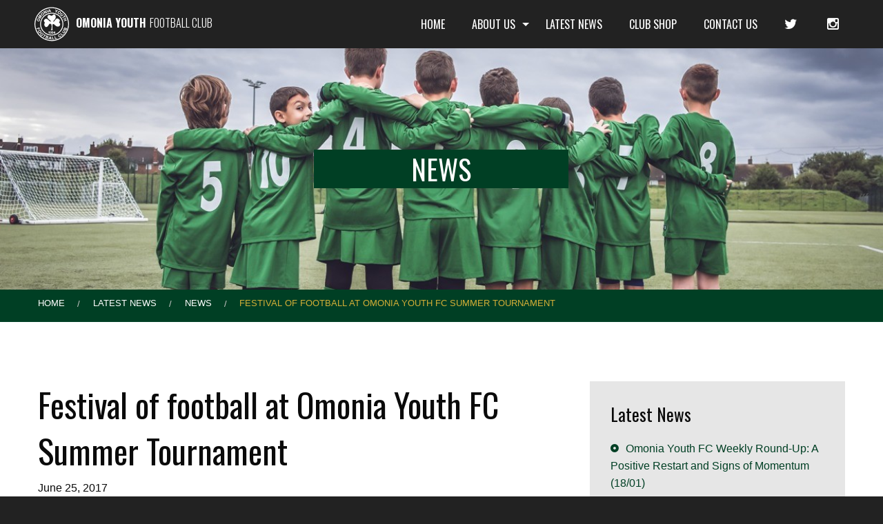

--- FILE ---
content_type: text/html; charset=UTF-8
request_url: https://omoniayouthfc.com/news/festival-of-football-at-omonia-youth-fc-summer-tournament/
body_size: 10995
content:
<!doctype html>
<html class="no-js"  lang="en-GB">
<head>
<!-- <link href="https://omoniayouthfc.com/wp-content/themes/omonia2016/assets/css/pace-theme.css" rel="stylesheet" /> -->
<link rel="stylesheet" type="text/css" href="//omoniayouthfc.com/wp-content/cache/wpfc-minified/111nhmvt/1860.css" media="all"/>
<link href="https://cdnjs.cloudflare.com/ajax/libs/bxslider/4.2.12/jquery.bxslider.min.css" rel="stylesheet" />
<style>
.pace-running > :not(.pace) {
opacity: 0;
}
.pace-done > :not(.pace) {
opacity: 1;
transition: opacity .5s ease;
}
</style>
<meta charset="utf-8">
<link rel="apple-touch-icon" sizes="57x57" href="/apple-icon-57x57.png">
<link rel="apple-touch-icon" sizes="60x60" href="/apple-icon-60x60.png">
<link rel="apple-touch-icon" sizes="72x72" href="/apple-icon-72x72.png">
<link rel="apple-touch-icon" sizes="76x76" href="/apple-icon-76x76.png">
<link rel="apple-touch-icon" sizes="114x114" href="/apple-icon-114x114.png">
<link rel="apple-touch-icon" sizes="120x120" href="/apple-icon-120x120.png">
<link rel="apple-touch-icon" sizes="144x144" href="/apple-icon-144x144.png">
<link rel="apple-touch-icon" sizes="152x152" href="/apple-icon-152x152.png">
<link rel="apple-touch-icon" sizes="180x180" href="/apple-icon-180x180.png">
<link rel="icon" type="image/png" sizes="192x192"  href="/android-icon-192x192.png">
<link rel="icon" type="image/png" sizes="32x32" href="/favicon-32x32.png">
<link rel="icon" type="image/png" sizes="96x96" href="/favicon-96x96.png">
<link rel="icon" type="image/png" sizes="16x16" href="/favicon-16x16.png">
<link rel="manifest" href="/manifest.json">
<meta name="google-site-verification" content="dZoqdjzqqUlHX2ymMSWwk57cUozCJhtbXdwx0HL2wPg" />
<meta name="msapplication-TileColor" content="#ffffff">
<meta name="msapplication-TileImage" content="/ms-icon-144x144.png">
<meta name="theme-color" content="#ffffff">
<!-- Force IE to use the latest rendering engine available -->
<meta http-equiv="X-UA-Compatible" content="IE=edge">
<!-- Mobile Meta -->
<meta name="viewport" content="width=device-width, initial-scale=1.0">
<meta class="foundation-mq">
<!-- If Site Icon isn't set in customizer -->
<!-- Icons & Favicons -->
<link rel="icon" href="https://omoniayouthfc.com/wp-content/themes/omonia2016/favicon.png">
<link href="https://omoniayouthfc.com/wp-content/themes/omonia2016/assets/images/apple-icon-touch.png" rel="apple-touch-icon" />
<!--[if IE]>
<link rel="shortcut icon" href="https://omoniayouthfc.com/wp-content/themes/omonia2016/favicon.ico">
<![endif]-->
<meta name="msapplication-TileColor" content="#f01d4f">
<meta name="msapplication-TileImage" content="https://omoniayouthfc.com/wp-content/themes/omonia2016/assets/images/win8-tile-icon.png">
<meta name="theme-color" content="#121212">
<link rel="pingback" href="https://omoniayouthfc.com/xmlrpc.php">
<title>Festival of football at Omonia Youth FC Summer Tournament &#8211; Omonia Youth Football Club</title>
<meta name='robots' content='max-image-preview:large' />
<link rel='dns-prefetch' href='//netdna.bootstrapcdn.com' />
<link rel='dns-prefetch' href='//s.w.org' />
<link rel="alternate" type="application/rss+xml" title="Omonia Youth Football Club &raquo; Feed" href="https://omoniayouthfc.com/feed/" />
<link rel="alternate" type="application/rss+xml" title="Omonia Youth Football Club &raquo; Comments Feed" href="https://omoniayouthfc.com/comments/feed/" />
<script type="text/javascript">
window._wpemojiSettings = {"baseUrl":"https:\/\/s.w.org\/images\/core\/emoji\/13.0.1\/72x72\/","ext":".png","svgUrl":"https:\/\/s.w.org\/images\/core\/emoji\/13.0.1\/svg\/","svgExt":".svg","source":{"concatemoji":"https:\/\/omoniayouthfc.com\/wp-includes\/js\/wp-emoji-release.min.js?ver=5.7.14"}};
!function(e,a,t){var n,r,o,i=a.createElement("canvas"),p=i.getContext&&i.getContext("2d");function s(e,t){var a=String.fromCharCode;p.clearRect(0,0,i.width,i.height),p.fillText(a.apply(this,e),0,0);e=i.toDataURL();return p.clearRect(0,0,i.width,i.height),p.fillText(a.apply(this,t),0,0),e===i.toDataURL()}function c(e){var t=a.createElement("script");t.src=e,t.defer=t.type="text/javascript",a.getElementsByTagName("head")[0].appendChild(t)}for(o=Array("flag","emoji"),t.supports={everything:!0,everythingExceptFlag:!0},r=0;r<o.length;r++)t.supports[o[r]]=function(e){if(!p||!p.fillText)return!1;switch(p.textBaseline="top",p.font="600 32px Arial",e){case"flag":return s([127987,65039,8205,9895,65039],[127987,65039,8203,9895,65039])?!1:!s([55356,56826,55356,56819],[55356,56826,8203,55356,56819])&&!s([55356,57332,56128,56423,56128,56418,56128,56421,56128,56430,56128,56423,56128,56447],[55356,57332,8203,56128,56423,8203,56128,56418,8203,56128,56421,8203,56128,56430,8203,56128,56423,8203,56128,56447]);case"emoji":return!s([55357,56424,8205,55356,57212],[55357,56424,8203,55356,57212])}return!1}(o[r]),t.supports.everything=t.supports.everything&&t.supports[o[r]],"flag"!==o[r]&&(t.supports.everythingExceptFlag=t.supports.everythingExceptFlag&&t.supports[o[r]]);t.supports.everythingExceptFlag=t.supports.everythingExceptFlag&&!t.supports.flag,t.DOMReady=!1,t.readyCallback=function(){t.DOMReady=!0},t.supports.everything||(n=function(){t.readyCallback()},a.addEventListener?(a.addEventListener("DOMContentLoaded",n,!1),e.addEventListener("load",n,!1)):(e.attachEvent("onload",n),a.attachEvent("onreadystatechange",function(){"complete"===a.readyState&&t.readyCallback()})),(n=t.source||{}).concatemoji?c(n.concatemoji):n.wpemoji&&n.twemoji&&(c(n.twemoji),c(n.wpemoji)))}(window,document,window._wpemojiSettings);
</script>
<style type="text/css">
img.wp-smiley,
img.emoji {
display: inline !important;
border: none !important;
box-shadow: none !important;
height: 1em !important;
width: 1em !important;
margin: 0 .07em !important;
vertical-align: -0.1em !important;
background: none !important;
padding: 0 !important;
}
</style>
<!-- <link rel='stylesheet' id='wp-block-library-css'  href='https://omoniayouthfc.com/wp-includes/css/dist/block-library/style.min.css?ver=5.7.14' type='text/css' media='all' /> -->
<!-- <link rel='stylesheet' id='contact-form-7-css'  href='https://omoniayouthfc.com/wp-content/plugins/contact-form-7/includes/css/styles.css?ver=5.0.1' type='text/css' media='all' /> -->
<!-- <link rel='stylesheet' id='ctf_styles-css'  href='https://omoniayouthfc.com/wp-content/plugins/custom-twitter-feeds/css/ctf-styles.min.css?ver=2.2.2' type='text/css' media='all' /> -->
<link rel="stylesheet" type="text/css" href="//omoniayouthfc.com/wp-content/cache/wpfc-minified/76x1ldzr/1860.css" media="all"/>
<link rel='stylesheet' id='fontawesome-css'  href='//netdna.bootstrapcdn.com/font-awesome/3.2.1/css/font-awesome.min.css?ver=1.3.9' type='text/css' media='all' />
<!--[if IE 7]>
<link rel='stylesheet' id='fontawesome-ie-css'  href='//netdna.bootstrapcdn.com/font-awesome/3.2.1/css/font-awesome-ie7.min.css?ver=1.3.9' type='text/css' media='all' />
<![endif]-->
<!-- <link rel='stylesheet' id='site-css-css'  href='https://omoniayouthfc.com/wp-content/themes/omonia2016/assets/css/style.min.css?ver=5.7.14' type='text/css' media='all' /> -->
<link rel="stylesheet" type="text/css" href="//omoniayouthfc.com/wp-content/cache/wpfc-minified/mmmpjih3/1860.css" media="all"/>
<style>
/* Accessible for screen readers but hidden from view */
.fa-hidden { position:absolute; left:-10000px; top:auto; width:1px; height:1px; overflow:hidden; }
.rtl .fa-hidden { left:10000px; }
.fa-showtext { margin-right: 5px; }
</style>
<script src='//omoniayouthfc.com/wp-content/cache/wpfc-minified/1eww86y/1860.js' type="text/javascript"></script>
<!-- <script type='text/javascript' src='https://omoniayouthfc.com/wp-includes/js/jquery/jquery.min.js?ver=3.5.1' id='jquery-core-js'></script> -->
<!-- <script type='text/javascript' src='https://omoniayouthfc.com/wp-includes/js/jquery/jquery-migrate.min.js?ver=3.3.2' id='jquery-migrate-js'></script> -->
<script type='text/javascript' id='bodhi_svg_inline-js-extra'>
/* <![CDATA[ */
var cssTarget = "img.attachment-thumbnail";
var ForceInlineSVGActive = "false";
/* ]]> */
</script>
<script src='//omoniayouthfc.com/wp-content/cache/wpfc-minified/2z1x6igq/1860.js' type="text/javascript"></script>
<!-- <script type='text/javascript' src='https://omoniayouthfc.com/wp-content/plugins/svg-support/js/min/svgs-inline-min.js?ver=1.0.0' id='bodhi_svg_inline-js'></script> -->
<link rel="https://api.w.org/" href="https://omoniayouthfc.com/wp-json/" /><link rel="canonical" href="https://omoniayouthfc.com/news/festival-of-football-at-omonia-youth-fc-summer-tournament/" />
<link rel='shortlink' href='https://omoniayouthfc.com/?p=2137' />
<link rel="alternate" type="application/json+oembed" href="https://omoniayouthfc.com/wp-json/oembed/1.0/embed?url=https%3A%2F%2Fomoniayouthfc.com%2Fnews%2Ffestival-of-football-at-omonia-youth-fc-summer-tournament%2F" />
<link rel="alternate" type="text/xml+oembed" href="https://omoniayouthfc.com/wp-json/oembed/1.0/embed?url=https%3A%2F%2Fomoniayouthfc.com%2Fnews%2Ffestival-of-football-at-omonia-youth-fc-summer-tournament%2F&#038;format=xml" />
<style type="text/css" id="breadcrumb-trail-css">.breadcrumbs .trail-browse,.breadcrumbs .trail-items,.breadcrumbs .trail-items li {display: inline-block;margin:0;padding: 0;border:none;background:transparent;text-indent: 0;}.breadcrumbs .trail-browse {font-size: inherit;font-style:inherit;font-weight: inherit;color: inherit;}.breadcrumbs .trail-items {list-style: none;}.trail-items li::after {content: "\002F";padding: 0 0.5em;}.trail-items li:last-of-type::after {display: none;}</style>
<!-- Drop Google Analytics here -->
<!-- end analytics -->
</head>
<!-- Uncomment this line if using the Off-Canvas Menu --> 
<body class="news-template-default single single-news postid-2137">
<div class="off-canvas-wrapper">
<div class="off-canvas-wrapper-inner" data-off-canvas-wrapper>
<div class="off-canvas position-right" id="off-canvas" data-off-canvas data-position="right">
<ul id="menu-main" class="vertical menu" data-accordion-menu><li id="menu-item-89" class="menu-item menu-item-type-post_type menu-item-object-page menu-item-home menu-item-89"><a href="https://omoniayouthfc.com/">Home</a></li>
<li id="menu-item-88" class="menu-item menu-item-type-post_type menu-item-object-page menu-item-has-children menu-item-88"><a href="https://omoniayouthfc.com/about-us/">About us</a>
<ul class="vertical menu">
<li id="menu-item-285" class="menu-item menu-item-type-post_type menu-item-object-page menu-item-285"><a href="https://omoniayouthfc.com/about-us/club-info/">Club Information</a></li>
<li id="menu-item-93" class="menu-item menu-item-type-post_type menu-item-object-page menu-item-93"><a href="https://omoniayouthfc.com/about-us/club-history/">Club History</a></li>
<li id="menu-item-1948" class="menu-item menu-item-type-post_type menu-item-object-page menu-item-1948"><a href="https://omoniayouthfc.com/about-us/club-awards/">Club Awards</a></li>
<li id="menu-item-3356" class="menu-item menu-item-type-post_type menu-item-object-page menu-item-3356"><a href="https://omoniayouthfc.com/about-us/football-safeguarding-welfare-and-child-wellbeing/">Safeguarding &#038; Welfare</a></li>
<li id="menu-item-3428" class="menu-item menu-item-type-post_type menu-item-object-page menu-item-3428"><a href="https://omoniayouthfc.com/about-us/sponsors-2/">Club Sponsors</a></li>
<li id="menu-item-92" class="menu-item menu-item-type-post_type menu-item-object-page menu-item-92"><a href="https://omoniayouthfc.com/about-us/whos-who/">Who’s who</a></li>
</ul>
</li>
<li id="menu-item-302" class="menu-item menu-item-type-custom menu-item-object-custom menu-item-302"><a href="/news/">Latest News</a></li>
<li id="menu-item-3398" class="menu-item menu-item-type-post_type menu-item-object-page menu-item-3398"><a href="https://omoniayouthfc.com/club-shop/">Club Shop</a></li>
<li id="menu-item-85" class="menu-item menu-item-type-post_type menu-item-object-page menu-item-85"><a href="https://omoniayouthfc.com/contact-us/">Contact us</a></li>
<li id="menu-item-119" class="menu-item menu-item-type-custom menu-item-object-custom social-icon twitter menu-item-119"><a href="https://twitter.com/OmoniaYouthFC"><i class='icon-2x icon-twitter '></i><span class='fa-hidden'>Twitter</span></a></li>
<li id="menu-item-120" class="menu-item menu-item-type-custom menu-item-object-custom social-icon instagram menu-item-120"><a href="https://www.instagram.com/omoniayouthfc1994/"><i class='icon-2x icon-instagram '></i><span class='fa-hidden'>Instagram</span></a></li>
</ul></div>				
<div class="off-canvas-content" data-off-canvas-content>
<div id="topwrap" style="background-color:#222; position:fixed;width:100%; z-index:99999;" ><div class="row">
<div class="12-columns"><header class="header" role="banner">
<!-- This navs will be applied to the topbar, above all content 
To see additional nav styles, visit the /parts directory -->
<!-- By default, this menu will use off-canvas for small
and a topbar for medium-up -->
<div data-sticky-container>
<div class="small-12 sticky" data-sticky data-options="marginTop: 0">
<div class="top-bar" data-topbar data-options="scrolltop:false">
<div class="top-bar-left float-left">
<ul class="menu">
<li><a href="https://omoniayouthfc.com"><img id="logo" width="50px" src="/wp-content/uploads/2016/08/logowhite.svg" /> <div id="strap"><strong style="margin-right:5px;">Omonia Youth</strong> <span class="light">Football Club</span></div></a></li>
</ul>
</div>
<div class="top-bar-right show-for-medium">
<ul id="menu-main-1" class="vertical medium-horizontal menu" data-responsive-menu="accordion medium-dropdown"><li class="menu-item menu-item-type-post_type menu-item-object-page menu-item-home menu-item-89"><a href="https://omoniayouthfc.com/">Home</a></li>
<li class="menu-item menu-item-type-post_type menu-item-object-page menu-item-has-children menu-item-88"><a href="https://omoniayouthfc.com/about-us/">About us</a>
<ul class="menu">
<li class="menu-item menu-item-type-post_type menu-item-object-page menu-item-285"><a href="https://omoniayouthfc.com/about-us/club-info/">Club Information</a></li>
<li class="menu-item menu-item-type-post_type menu-item-object-page menu-item-93"><a href="https://omoniayouthfc.com/about-us/club-history/">Club History</a></li>
<li class="menu-item menu-item-type-post_type menu-item-object-page menu-item-1948"><a href="https://omoniayouthfc.com/about-us/club-awards/">Club Awards</a></li>
<li class="menu-item menu-item-type-post_type menu-item-object-page menu-item-3356"><a href="https://omoniayouthfc.com/about-us/football-safeguarding-welfare-and-child-wellbeing/">Safeguarding &#038; Welfare</a></li>
<li class="menu-item menu-item-type-post_type menu-item-object-page menu-item-3428"><a href="https://omoniayouthfc.com/about-us/sponsors-2/">Club Sponsors</a></li>
<li class="menu-item menu-item-type-post_type menu-item-object-page menu-item-92"><a href="https://omoniayouthfc.com/about-us/whos-who/">Who’s who</a></li>
</ul>
</li>
<li class="menu-item menu-item-type-custom menu-item-object-custom menu-item-302"><a href="/news/">Latest News</a></li>
<li class="menu-item menu-item-type-post_type menu-item-object-page menu-item-3398"><a href="https://omoniayouthfc.com/club-shop/">Club Shop</a></li>
<li class="menu-item menu-item-type-post_type menu-item-object-page menu-item-85"><a href="https://omoniayouthfc.com/contact-us/">Contact us</a></li>
<li class="menu-item menu-item-type-custom menu-item-object-custom social-icon twitter menu-item-119"><a href="https://twitter.com/OmoniaYouthFC"><i class='icon-2x icon-twitter '></i><span class='fa-hidden'>Twitter</span></a></li>
<li class="menu-item menu-item-type-custom menu-item-object-custom social-icon instagram menu-item-120"><a href="https://www.instagram.com/omoniayouthfc1994/"><i class='icon-2x icon-instagram '></i><span class='fa-hidden'>Instagram</span></a></li>
</ul>	
</div>
<div class="top-bar-right float-right hide-for-xmedium-up">
<ul class="menu">
<!-- <li><button class="menu-icon" type="button" data-toggle="off-canvas"></button></li> -->
<li><a id="togglemenu" data-toggle="off-canvas"><i class="fi-list"></i> Menu</a></li>
</ul>
</div>
</div>
</div>
</div>		 	
</header> <!-- end .header --></div>
</div>
</div>
<div id="teamheading" style="background-position: center; background-image:url('https://omoniayouthfc.com/wp-content/uploads/2016/10/U8-White-2016_17-4.jpg')">
<div class="row">
<div class="small-4 small-push-4 columns" id="herocol">
<div class="" style="display:table; width:100%; height:100%;">
<div style="display:table-row;">
<div style="display:table-cell; vertical-align:middle;">
<h2 class="teamtopper" >NEWS</h2>
</div>
</div>
</div>
</div>
</div>
</div>
<div id="crumbs">
<div class="row">
<div class="xmedium-12 columns">
<nav role="navigation" aria-label="Breadcrumbs" class="breadcrumb-trail breadcrumbs" itemprop="breadcrumb"><h2 class="trail-browse">Browse:</h2><ul class="trail-items" itemscope itemtype="http://schema.org/BreadcrumbList"><meta name="numberOfItems" content="4" /><meta name="itemListOrder" content="Ascending" /><li itemprop="itemListElement" itemscope itemtype="http://schema.org/ListItem" class="trail-item trail-begin"><a href="https://omoniayouthfc.com/" rel="home" itemprop="item"><span itemprop="name">Home</span></a><meta itemprop="position" content="1" /></li><li itemprop="itemListElement" itemscope itemtype="http://schema.org/ListItem" class="trail-item"><a href="https://omoniayouthfc.com/news/" itemprop="item"><span itemprop="name">Latest News</span></a><meta itemprop="position" content="2" /></li><li itemprop="itemListElement" itemscope itemtype="http://schema.org/ListItem" class="trail-item"><a href="https://omoniayouthfc.com/news/" itemprop="item"><span itemprop="name">News</span></a><meta itemprop="position" content="3" /></li><li itemprop="itemListElement" itemscope itemtype="http://schema.org/ListItem" class="trail-item trail-end"><span itemprop="item"><span itemprop="name">Festival of football at Omonia Youth FC Summer Tournament</span></span><meta itemprop="position" content="4" /></li></ul></nav>        
</div>
</div>
</div>	
<div id="content">
<div id="inner-content" class="row">
<main id="main" class="large-7 medium-7 columns" role="main">
<article id="post-2137" class="post-2137 news type-news status-publish has-post-thumbnail hentry" role="article" itemscope itemtype="http://schema.org/BlogPosting">
<section class="entry-content" itemprop="articleBody">
<h1>Festival of football at Omonia Youth FC Summer Tournament</h1>
<p>June 25, 2017</p>
<img width="2048" height="1536" src="https://omoniayouthfc.com/wp-content/uploads/2017/07/U15-Green-Plate-Winners.jpg" class="attachment-full size-full wp-post-image" alt="" loading="lazy" srcset="https://omoniayouthfc.com/wp-content/uploads/2017/07/U15-Green-Plate-Winners.jpg 2048w, https://omoniayouthfc.com/wp-content/uploads/2017/07/U15-Green-Plate-Winners-300x225.jpg 300w, https://omoniayouthfc.com/wp-content/uploads/2017/07/U15-Green-Plate-Winners-768x576.jpg 768w, https://omoniayouthfc.com/wp-content/uploads/2017/07/U15-Green-Plate-Winners-1024x768.jpg 1024w, https://omoniayouthfc.com/wp-content/uploads/2017/07/U15-Green-Plate-Winners-128x96.jpg 128w, https://omoniayouthfc.com/wp-content/uploads/2017/07/U15-Green-Plate-Winners-32x24.jpg 32w" sizes="(max-width: 2048px) 100vw, 2048px" /><br />
<p>Community football club Omonia Youth FC, sponsored by P&amp;M Construction Ltd, had plenty of reasons to be proud after hosting a successful Summer Tournament last weekend.</p>
<p>Over the weekend, the Radiomarathon Centre in Enfield was transformed into an arena where young footballers from near and far competed for Cup and Plate competitions in 6-a-side summer youth football tournament.</p>
<p>The weather was kind and with 130 participating teams encompassing over 1000 young footballers over 290 matches, faith and belief is strong that at grassroots at least, this little corner of the footballing world is thriving and proved that the world game can indeed be the beautiful game.</p>
<p>Split over two days to accommodate the popularity of the event, clubs from five neighbouring counties arrived for what was unanimously described as a brilliantly organised tournament.</p>
<p>Nine age groups competed from Under 7s all the way through to Under 15s with a girls only tournament organised too. It was a genuine celebration of football with over 1000 young footballers enjoying the excellent playing surface and revelling in the positive, competitive spirit.</p>
<p>The number of spectators over the two days exceeded 2500 people which included scouts from professional clubs who were very complimentary of the whole set-up as well as the quality of the football they witnessed.</p>
<p>What spectators, coaches, referees and players experienced over the two days was a tournament that was superbly organised and credit goes to the Omonia Youth FC Management Committee who spent months ensuring that logistically the two days ran seamlessly and on time.</p>
<p>With the tournament being blessed with perfect weather, the club ensured that all who attended were well refreshed and well fed thanks to traditional Cypriot souvlakia in addition to other available food and snacks.</p>
<p>As an FA Chartered Standard club, Omonia Youth FC takes pride in a status granted clubs who are rigorously judged to be well-run and sustainable, and who prioritise safeguarding of their young patrons, quality coaching and the implementation of the FA’s Respect programme. This was clearly in evidence during the tournament with the club organising the pitches to ensure that only coaches, managers and players could enter the ‘playing zone’ with a cordoned off area behind a respect barrier on the outside for parents and spectators to enjoy the action. This was regularly commented on as an example of good practice and ensured that the coaches were given the time and space to coach and players were given the opportunity to show their best.</p>
<p>Club Chairman Michael Pieri had a few words to say: “I am very proud of what we have put on over the weekend. To see so many smiles on so many young footballers faces is why events like this are important, not only for the club but for the community and grassroots football too. It takes a huge effort and pulling together we have ensured that the young footballers of our club and their parents can go away delighted that their club’s tournament was a huge success. A few special mentions; thank you to the committee whose unstinting support made the event possible. Thank you to Kyri Georgiou, the club’s Vice-Chair and Welfare Officer whose calmness and ability to resolve issues is incredible. There is no one better to lean on in moments of anxiety and tension! Thanks to also former Chairman Elia Constanti for his help and advice having organised the previous tournament. Nick Zimaras’ organisational skills and commitment to lead on fixtures and results came to the fore. Club Secretary Mary Kizas was in charge of the referees and this in addition to helping with the administrative side of organising the event and of course the clean up on both days.  Thanks too to Chair of the Trustees Andy Charalambous for organising the pitch sponsors and the charity football match against Santander which raised much needed finds for the club. Christina Tsekeri, an enthusiastic and welcome newcomer to the club showed her dedication by being there every minute during set-up on Friday evening through to the final clean up on Sunday. The army of volunteers from the club are too many to mention – they know who they are so thank you too. It is a collective effort and as a club when we pull together, everything is possible. It is events like this which showcase the community spirit of the club and we should all be proud. Roll on next year!”</p>
<p>Omonia Youth FC was founded in 1994, and with over 30 teams in all age groups set to compete next season, the club has never been in a stronger position. The legacy bestowed on the current committee is an important one and last weekend showed yet again that Omonia Youth FC continues to flourish as a community football club with a fine traditional for providing a positive environment for all young footballers to develop their football education within a setting where they can also mature as individuals and as groups.</p>
<p>Should you feel enthused and want to know more about Omonia Youth FC, you can contact the club at omoniayouthfootballclub@hotmail.com, via the contact page on the club’s new website www.omoniayouthfc.com as well as following the club on twitter @OmoniaYouthFC and Instagram @omoniayouthfc1994.</p>
<div id="attachment_2141" style="width: 778px" class="wp-caption alignleft"><img aria-describedby="caption-attachment-2141" loading="lazy" class="wp-image-2141 size-large" src="http:local.omonia-new.com/wp-content/uploads/2017/07/Santader-v-Omonia-Youth-Coaches-768x1024.jpg" width="768" height="1024" srcset="https://omoniayouthfc.com/wp-content/uploads/2017/07/Santader-v-Omonia-Youth-Coaches-768x1024.jpg 768w, https://omoniayouthfc.com/wp-content/uploads/2017/07/Santader-v-Omonia-Youth-Coaches-225x300.jpg 225w, https://omoniayouthfc.com/wp-content/uploads/2017/07/Santader-v-Omonia-Youth-Coaches-96x128.jpg 96w, https://omoniayouthfc.com/wp-content/uploads/2017/07/Santader-v-Omonia-Youth-Coaches-24x32.jpg 24w, https://omoniayouthfc.com/wp-content/uploads/2017/07/Santader-v-Omonia-Youth-Coaches.jpg 1200w" sizes="(max-width: 768px) 100vw, 768px" /><p id="caption-attachment-2141" class="wp-caption-text">Santander Bank v Omonia Coaches charity match</p></div>
<p>&nbsp;</p>
</section> <!-- end article section -->
<footer class="article-footer">
<p class="tags"></p>	
</footer> <!-- end article footer -->
<div id="comments" class="comments-area">
</div><!-- #comments -->	
</article> <!-- end article -->		    	
<br />
<!-- Go to www.addthis.com/dashboard to customize your tools --> <label>Share this story</label><div class="addthis_inline_share_toolbox"></div>
</main> <!-- end #main -->
<div id="sidebar1" class="sidebar large-4 medium-4 columns" role="complementary">
<div id="inner-sidebar">
<div id="custom-post-type-recent-posts-2" class="widget widget_recent_entries"><h4 class="widgettitle">Latest News</h4>			<ul>
<li>
<a href="https://omoniayouthfc.com/news/round-up-18-01/">Omonia Youth FC Weekly Round-Up: A Positive Restart and Signs of Momentum (18/01)</a>
</li>
<li>
<a href="https://omoniayouthfc.com/news/roundup-11-01/">Omonia Youth FC Weekly Round-Up: A Strong Return to Action (11/01)</a>
</li>
<li>
<a href="https://omoniayouthfc.com/news/oyfc-weekly-roundup-21-12/">Omonia Youth FC Weekly Round-Up: Festive Football and End-of-Year Celebrations (21/12)</a>
</li>
<li>
<a href="https://omoniayouthfc.com/news/weekly-roundup-14-12/">Omonia Youth FC Weekly Round-Up: Match-day Action, Festive Connections and Referee Development (14/12)</a>
</li>
<li>
<a href="https://omoniayouthfc.com/news/oyfc-weekly-roundup-07-12/">Omonia Youth FC Weekly Round-Up: Celebrating Football, Friendship and Festive Fun (07/12)</a>
</li>
</ul>
</div>
</div>
</div>
</div> <!-- end #inner-content -->
</div> <!-- end #content -->
<div class="footy" style="background-image:url('https://omoniayouthfc.com/wp-content/uploads/2024/12/Omonia-Youth-FC-30Yr-Photo-18x8-1-scaled.jpg'); background-size: 80%; background-position: center; background-repeat: no-repeat;">
<div id="footoverlay"></div>
</div>
<div id="sponsor-row">
<div class="row">
<div class="xmedium-12 columns">
<br />
<div id="sponsor-slide-wrapper">
</div>          
</div>	
</div> 
</div>
<!-- Footer -->
<!-- Footer -->
<footer class="footer">
<div class="row" data-equalizer>
<div class="small-12 medium-3 large-4 columns">
<h4>An F.A. Charter Standard Club</h4>
<p>The FA’s accreditation scheme for grassroots clubs and leagues, recognising and rewarding club’s for their commitment and achievements. <a href="/about-us/f-a-charter-standard-award/">Find out more...</a></p>
</div>
<div class="small-12 medium-3 large-4 columns">
<h4>Registered Charity</h4>
<p>Omonia Youth F.C. is a registered Charity. 
<br />
Registered Charity Number: 1120272 
Registered in England & Wales. </p>
</div>
<div class="small-6 medium-3 large-2 columns">
<h4>FIND US</h4>
<p><p>Omonia Youth F.C.<br />
North London.<br />
United Kingdom.</p>
</p>
</div>
<div class="small-6 medium-3 large-2 columns">
<h4>OTHER LINKS</h4>
<ul class="footer-links">
<li><a href="http://sarna.digital" target="_blank">Website by Sarna Digital</a></li>
<li><a href="/managers/" target="_blank">Managers Information</a></li>
</ul>
</div>
</div>
</footer>
</div>  <!-- end .main-content -->
</div> <!-- end .off-canvas-wrapper-inner -->
</div> <!-- end .off-canvas-wrapper -->
<script type='text/javascript' id='contact-form-7-js-extra'>
/* <![CDATA[ */
var wpcf7 = {"apiSettings":{"root":"https:\/\/omoniayouthfc.com\/wp-json\/contact-form-7\/v1","namespace":"contact-form-7\/v1"},"recaptcha":{"messages":{"empty":"Please verify that you are not a robot."}}};
/* ]]> */
</script>
<script type='text/javascript' src='https://omoniayouthfc.com/wp-content/plugins/contact-form-7/includes/js/scripts.js?ver=5.0.1' id='contact-form-7-js'></script>
<script type='text/javascript' id='page-scroll-to-id-plugin-script-js-extra'>
/* <![CDATA[ */
var mPS2id_params = {"instances":{"mPS2id_instance_0":{"selector":"a#scroller","autoSelectorMenuLinks":"false","excludeSelector":"a[href^='#tab-'], a[href^='#tabs-'], a[data-toggle]:not([data-toggle='tooltip']), a[data-slide], a[data-vc-tabs], a[data-vc-accordion], a.screen-reader-text.skip-link","scrollSpeed":1300,"autoScrollSpeed":"true","scrollEasing":"easeInOutExpo","scrollingEasing":"easeInOutCirc","forceScrollEasing":"false","pageEndSmoothScroll":"true","stopScrollOnUserAction":"false","autoCorrectScroll":"false","autoCorrectScrollExtend":"false","layout":"vertical","offset":"#topwrap","dummyOffset":"false","highlightSelector":"","clickedClass":"mPS2id-clicked","targetClass":"mPS2id-target","highlightClass":"mPS2id-highlight","forceSingleHighlight":"false","keepHighlightUntilNext":"false","highlightByNextTarget":"false","appendHash":"false","scrollToHash":"false","scrollToHashForAll":"false","scrollToHashDelay":0,"scrollToHashUseElementData":"true","scrollToHashRemoveUrlHash":"false","disablePluginBelow":0,"adminDisplayWidgetsId":"true","adminTinyMCEbuttons":"true","unbindUnrelatedClickEvents":"false","unbindUnrelatedClickEventsSelector":"","normalizeAnchorPointTargets":"false","encodeLinks":"false"}},"total_instances":"1","shortcode_class":"_ps2id"};
/* ]]> */
</script>
<script type='text/javascript' src='https://omoniayouthfc.com/wp-content/plugins/page-scroll-to-id/js/page-scroll-to-id.min.js?ver=1.7.3' id='page-scroll-to-id-plugin-script-js'></script>
<script type='text/javascript' src='https://omoniayouthfc.com/wp-content/themes/omonia2016/assets/js/foundation.min.js?ver=6.2' id='foundation-js-js'></script>
<script type='text/javascript' src='https://omoniayouthfc.com/wp-content/themes/omonia2016/assets/js/scripts.min.js?ver=5.7.14' id='site-js-js'></script>
<script type='text/javascript' src='https://omoniayouthfc.com/wp-includes/js/wp-embed.min.js?ver=5.7.14' id='wp-embed-js'></script>
<style>.fademe {display:none;}</style>
<script>
jQuery(document).ready( function() {
jQuery('#sponsors').bxSlider({
slideMargin: 30,
autoReload: true,
breaks: [{screen:0, slides:1,},{screen:480, slides:3},{screen:768, slides:4}, {screen:992, slides:4}],
controls: false,
pager: true,
auto:true,
});
});
Pace.on('done', function() {
setTimeout(animateIn, 1000);
console.log('shots fired');
});
function animateIn() {
console.log('animate triggered');
jQuery('.fademe').each(function(fadeInDiv){
jQuery(this).delay(fadeInDiv * 1000).fadeIn(1000);
});
}
// Team button drops
jQuery('a.show').click(function(){
jQuery('.team-buttons').toggleClass('hidden');
});
jQuery(document).ready( function() {
jQuery('#myslider').bxSlider({
slideMargin: 10,
autoReload: true,
breaks: [{screen:0, slides:1,},{screen:480, slides:2},{screen:768, slides:2}, {screen:992, slides:3}],
controls: false,
pagerSelector: '#custompager'
});
});
</script>
<!-- Go to www.addthis.com/dashboard to customize your tools --> <script type="text/javascript" src="//s7.addthis.com/js/300/addthis_widget.js#pubid=ra-589e6a571dd7d737"></script> 
</div>
</body>
</html><!-- end page --><!-- WP Fastest Cache file was created in 0.42616391181946 seconds, on 21-01-26 15:25:27 --><!-- need to refresh to see cached version -->

--- FILE ---
content_type: text/css
request_url: https://omoniayouthfc.com/wp-content/cache/wpfc-minified/111nhmvt/1860.css
body_size: 520
content:
.pace {
-webkit-pointer-events: none;
pointer-events: none;
-webkit-user-select: none;
-moz-user-select: none;
user-select: none;
-webkit-perspective: 12rem;
-moz-perspective: 12rem;
-ms-perspective: 12rem;
-o-perspective: 12rem;
perspective: 12rem;
z-index: 2000;
position: fixed;
height: 6rem;
width: 6rem;
margin: auto;
top: 0;
left: 0;
right: 0;
bottom: 0;
}
.pace.pace-inactive .pace-progress {
display: none;
}
.pace .pace-progress {
background-image: url(http://localhost:81/omonia/wp-content/uploads/2016/08/logowhite.svg);
position: fixed;
z-index: 2000;
display: block;
position: absolute;
left: 0;
top: 0;
height: 6rem;
width: 6rem !important;
line-height: 6rem;
font-size: 2rem;
border-radius: 50%;
background: rgba(0, 63, 36, 0.8);
color: #fff;
font-family: "Helvetica Neue", sans-serif;
font-weight: 100;
text-align: center;
-webkit-animation: pace-theme-center-circle-spin linear infinite 2s;
-moz-animation: pace-theme-center-circle-spin linear infinite 2s;
-ms-animation: pace-theme-center-circle-spin linear infinite 2s;
-o-animation: pace-theme-center-circle-spin linear infinite 2s;
animation: pace-theme-center-circle-spin linear infinite 2s;
-webkit-transform-style: preserve-3d;
-moz-transform-style: preserve-3d;
-ms-transform-style: preserve-3d;
-o-transform-style: preserve-3d;
transform-style: preserve-3d;
}
.pace .pace-progress:after {
content: attr(data-progress-text);
display: block;
}
@-webkit-keyframes pace-theme-center-circle-spin {
from { -webkit-transform: rotateY(0deg) }
to { -webkit-transform: rotateY(360deg) }
}
@-moz-keyframes pace-theme-center-circle-spin {
from { -moz-transform: rotateY(0deg) }
to { -moz-transform: rotateY(360deg) }
}
@-ms-keyframes pace-theme-center-circle-spin {
from { -ms-transform: rotateY(0deg) }
to { -ms-transform: rotateY(360deg) }
}
@-o-keyframes pace-theme-center-circle-spin {
from { -o-transform: rotateY(0deg) }
to { -o-transform: rotateY(360deg) }
}
@keyframes pace-theme-center-circle-spin {
from { transform: rotateY(0deg) }
to { transform: rotateY(360deg) }
}

--- FILE ---
content_type: image/svg+xml
request_url: https://omoniayouthfc.com/wp-content/uploads/2016/08/logowhite.svg
body_size: 5231
content:
<svg id="Layer_1" data-name="Layer 1" xmlns="http://www.w3.org/2000/svg" viewBox="0 0 600 600"><defs><style>.cls-1{fill:#fff;}</style></defs><title>Artboard 1</title><g id="Layer_1-2" data-name="Layer 1"><path class="cls-1" d="M600,300.1c-.6,70.3-23.2,132.7-68.4,186.3-43.6,51.7-98.8,84.8-164.9,99.8a290.68,290.68,0,0,1-72.6,7.3c-68.9-1.8-130.7-23.6-184.5-66.9-53-42.8-87.4-97.5-102.5-163.9C3.4,346.7,2,330,.8,313.5c-2.9-38.9,3.6-76.6,16.8-113.1A287.53,287.53,0,0,1,79.8,100c40.5-42.7,89.3-71.4,146.4-85.3a316.18,316.18,0,0,1,47.4-7.6,312.67,312.67,0,0,1,46.4-1,301.67,301.67,0,0,1,202.7,96.4C559,142,583,188,593.9,240.8A267.73,267.73,0,0,1,600,300.1Zm-300.2,278a264.55,264.55,0,0,0,75.2-9.7c52.7-14.3,97.9-41.2,135.2-81.2C553,441.4,577.1,387,583.5,324.9c2.8-27.1.8-54-4.8-80.7-13.2-63.3-45.3-115.4-94.6-156.7C435,46.3,377.6,25,313.8,21.3a269.5,269.5,0,0,0-69.4,5C182.2,39.1,129.2,68.4,86.5,115.7S20.5,218.8,16,282.3a260.57,260.57,0,0,0,4.6,69.9c13.5,66.2,46.7,120.5,99.1,162.7S232.5,577.7,299.8,578.1Z"/><path class="cls-1" d="M300.6,101c84.3.2,162,54,189.7,131.7,9.4,26.3,13.4,53.3,11.3,80.9-3.2,42.4-18.6,80-46.1,112.5-31.7,37.4-72,60.6-120,68.6-65.6,10.8-124.1-5.8-173.6-50.6-35.8-32.4-56.8-73-62.3-121.1-7.2-63.1,12.2-117.6,56.7-162.6,31.2-31.5,69.4-50.3,113.5-56.5C280.1,102.5,290.4,102,300.6,101Zm-.5,15.2c-10.7,1-21.6,1.4-32.2,3.2-37.9,6.5-71.3,22.7-98.6,49.9-50.5,50.4-67.9,111.1-48.8,179.8,25.8,92.5,119.1,147.5,213.4,130.5,43.3-7.8,80.2-28.3,108.6-62.1,42-50,54.6-107.2,36.3-169.9C456.3,169.9,381.9,116.2,300.1,116.2Z"/><path class="cls-1" d="M121.5,180.3c-5.6,9.1-5.6,9.1-15.3,5.8-7.8-2.7-15.6-5.3-23.8-7.3,9.2,5.9,18.3,11.9,27.9,18.1-2,3-3.8,5.7-5.9,8.8-14.8-9.5-29.3-18.8-44.2-28.4,2.7-4,5.2-8,8-11.6.7-.9,3.1-1.2,4.4-.8,9.5,2.9,18.8,6,29.5,9.4-7.4-8.1-13.9-15.4-20.6-22.4-1.8-1.9-2.2-3.4-.6-5.5,2.4-3.3,4.6-6.9,7.2-10.8,10.9,6.9,21.4,13.7,32,20.4,2.2,1.4,4.4,2.9,6.7,4.3,5.8,3.6,6,6,.8,10.6-.7.6-3,.4-4.1-.3-8.6-5.3-17.1-10.8-26-15.8C105.6,163.3,113.6,171.9,121.5,180.3Z"/><path class="cls-1" d="M503.2,394.5c3.4-8.6,6.5-16.8,9.9-24.8,2.5-5.9,7.1-9.8,13.8-9.6,6.4.2,10.4,4.2,12.5,10.2,7-5.3,12.1-5.7,18.2-1.5,5.9,4.1,7.9,10.4,5.2,18.1-3,8.6-6.5,17-10,26.2C536.1,406.9,519.9,400.8,503.2,394.5Zm44.3,4.6c1.8-4.5,3.6-8.5,4.9-12.8,1.1-3.5,1.2-7-3.2-8.7s-6.6,1.2-8.2,4.4c-2,4-3.4,8.2-5.2,12.6C539.8,396.2,543.5,397.6,547.5,399.1Zm-30.9-11.9c9.8,4.8,9.8,4.8,13.3-4.5a29.91,29.91,0,0,0,1.5-4.2c.7-3.1-.1-5.4-3.3-6.8-3.4-1.5-5.1.4-6.3,2.9C520,378.6,518.4,382.8,516.6,387.2Z"/><path class="cls-1" d="M234,531.1c.8,4.8,2.8,9.5,2.2,13.8a13.36,13.36,0,0,1-16.3,11c-10.4-2.4-20.4-6.3-31-9.7,4.3-12.2,8.4-23.5,12.4-34.9,1.3-3.6,2.7-7.1,3.9-10.8.8-2.4,2-3.2,4.4-2.4,7.9,2.9,15.9,5.7,23.8,8.6,5.7,2.2,8.6,6.5,8.7,12.6A12.56,12.56,0,0,1,234,531.1ZM207.2,529c-1.5,4.1-2.8,7.8-4.2,11.8,4.7,1.5,9.1,2.7,13.4,4.4,4,1.5,6.8.5,8.4-3.4,1.7-4.1-1.1-6.3-4.2-7.7C216.4,532.3,212,530.8,207.2,529Zm3.2-8.9c4.6,1.5,8.6,2.5,12.4,4,3.5,1.4,5.9.4,7.3-2.8,1.5-3.6-.7-5.7-3.7-7-3.9-1.6-8-2.8-12.3-4.3C212.9,513.4,211.8,516.4,210.4,520.1Z"/><path class="cls-1" d="M196.6,90.3c-4.8-8.8-9.5-17.6-14.6-26.9,3.2-1.7,6-3.2,9.5-5.1,8.3,15.2,16.5,30.1,24.6,44.9-6.4,6-9,6.4-16.1,2.4-8.4-4.7-16.7-9.5-26.4-15,5.3,9.9,10,18.6,15,27.8-3.2,1.7-6.1,3.3-9.5,5.1-8.3-15.2-16.4-30-24.5-44.8,5.5-5.7,8.9-6.2,15.2-2.6,8.7,5,17.4,10,26.1,14.9A4.62,4.62,0,0,0,196.6,90.3Z"/><path class="cls-1" d="M429.7,126.1c-14.1,0-26.4-11.2-26.6-24.3-.1-14.4,13.8-30,27.4-29.7,12.2.2,26.4,9.8,26.4,24.7C456.9,112.1,444,126.1,429.7,126.1Zm3.2-43c-7.6-.2-14.2,5.7-17.2,15.3-1.9,6-.1,11.4,4.9,14.9,5.4,3.8,11.2,3.9,15.8-.8a40.88,40.88,0,0,0,8.4-12.6C448.1,91.5,441.9,83.3,432.9,83.1Z"/><path class="cls-1" d="M155.8,473.3c0,13.6-15.1,28.8-28.7,28.8-12.9,0-26-12.6-26.2-25.3-.2-13.5,15.2-28.7,29.2-28.8C142.3,447.9,155.8,461.2,155.8,473.3Zm-28.3,17.6c6.3-.8,11.4-6,15.3-12.7a11.53,11.53,0,0,0-1.8-14.6c-4.4-4.6-10.6-6.4-15.2-3.2s-9,7.1-11.7,11.7C109,480.8,115.7,491,127.5,490.9Z"/><path class="cls-1" d="M164.8,125.7c0,12.5-13,25.1-26.1,25.3-13.5.2-27.5-15-28.4-29-.8-11.8,13.9-25.4,26.1-25.2C150.3,97.1,164.8,111.7,164.8,125.7Zm-43-4.9c0,6.6,6.3,15,13.7,18.1a12.66,12.66,0,0,0,14.2-2.9c3.7-3.7,5.4-9.9,2.5-14.2-3.1-4.6-6.8-9.2-11.4-12.2C132.6,104.2,121.8,111,121.8,120.8Z"/><path class="cls-1" d="M41.6,226.5c.1-14.9,11-26.6,24.7-26.4,17,.3,30.6,11.5,30.5,25.2-.1,14.9-11.4,27.1-25.4,26.4C54.6,250.9,40.9,240.7,41.6,226.5ZM71.4,241c8.2-1,12-3.6,14.2-10.6,1.7-5.1.1-10.8-5.3-13.6A48.28,48.28,0,0,0,64.5,212c-6.1-.8-10.3,3.1-12.2,9.4-1.6,5.3,0,10.8,5.2,13.7C61.9,237.6,66.8,239.1,71.4,241Z"/><path class="cls-1" d="M92.4,403.9c11.8-1.3,20.8,9,24,18.1,3.4,9.6,0,19.7-8.7,26.4-8.1,6.1-17,10.1-27.3,6.6-9.8-3.3-15.5-10.9-17.5-20.6-2-9.4,1.9-17.2,9.6-23C78.4,407.1,84.6,403.2,92.4,403.9ZM85.7,445c7,.1,11.8-3.4,16.3-7a13,13,0,0,0,4-14.9c-2.4-5.6-7.1-8.5-13.5-8.1s-11.5,4-15.8,8.6a11.54,11.54,0,0,0-2,13.8C77,442.2,80.7,445.3,85.7,445Z"/><path class="cls-1" d="M509.2,239.7c7.4-2.6,14.1-4.9,21.2-7.4-2.1-5.8-4.1-11.5-6.4-18-5.4,1.8-10.7,3.3-15.8,5.5-4.6,2-6.7.7-7.6-3.9a45.06,45.06,0,0,0-1.5-5l49.5-17.1c1.3,3.3,2.5,6.6,4,10.5-5.4,1.9-10.3,3.8-15.3,5.3-3.1.9-4,2.1-2.6,5.3,1.9,4.5,3.4,9.2,5.1,14,6.7-2.2,12.9-4.3,19.3-6.4,1.3,3.7,2.4,6.9,3.7,10.5-16.7,5.8-33,11.4-49.7,17.2C511.8,246.8,510.6,243.6,509.2,239.7Z"/><path class="cls-1" d="M238.6,94.5c1.8-8.6,3.5-17.1,5.3-25.7,1.7-8,3.3-15.9,5.1-23.8.4-1.5,1.8-3.8,2.9-3.9,3.7-.3,9.6-1.3,10.9.6,9.9,14.5,19,29.7,28.6,45.1-3.9.8-7.2,1.8-10.6,2-1.1.1-3-1.5-3.5-2.7-2.6-6.5-6.7-8.8-13.5-6.2a15.16,15.16,0,0,1-6.3,1c-3.8-.2-4.5,1.8-5.1,5C251,94.3,248.2,96,238.6,94.5Zm16.6-23.2c4.5-.7,7.9-1.2,12-1.8-3-5-5.6-9.4-8.9-14.9C257.2,60.7,256.3,65.4,255.2,71.3Z"/><path class="cls-1" d="M295.3,569c-2.5,0-4.4.1-6.4,0-3.9-.2-7.1-1.5-7.3-6.2-.3-5.5-3.7-7.4-8.7-7.6-3.1-.2-6.3-1.1-9.4-.9-1.7.1-3.6,1.5-4.9,2.8a14.77,14.77,0,0,0-2.6,4.8c-1,2.5-2.4,3.6-5.4,2.7-2.3-.7-4.9-.6-8.2-.9.8-1.9,1.3-3.4,2-4.7,7.1-13.4,14.4-26.6,21.2-40.2,2.2-4.5,5.5-4,9.1-3.7s5.9,1.3,7,5.4C286,536.5,290.7,552.5,295.3,569Zm-22.6-39.6c-3,5.9-5.3,10.4-7.8,15.4,4.4.4,8,.8,12.3,1.2C275.6,540.2,274.3,535.5,272.7,529.4Z"/><path class="cls-1" d="M475.9,436.2c2.5-3.7,4.3-6.4,6.5-9.6,8.3,5.4,16.4,10.6,24.5,15.9,1.5,1,3.1,2,4.6,2.9q8.25,4.5,13.2-3.3c3.2-5.1,2.7-8.4-2.7-12.2-7.9-5.5-16-10.6-24-15.9-1.5-1-2.9-2-4.7-3.2,2.1-3.2,4.1-6,6.5-9.6,11.4,8.1,22.8,15.7,33.7,24,4,3,5.9,8.2,3.5,13-2.9,5.8-6.1,11.7-10.5,16.5s-11.2,5.3-16.7,2.3C498.4,450.6,487.5,443.3,475.9,436.2Z"/><path class="cls-1" d="M501.1,124.3c2.8,2.7,5.3,5.1,8.4,8-10.1,9.1-19.6,18.4-29.9,26.6-2.9,2.3-8.7,2.9-12.6,1.9-9-2.4-15-9-17.9-17.9-1.9-5.9.5-11.2,4.8-15.4,8.4-8.3,16.9-16.4,25.9-25.1,2.8,2.7,5.4,5.1,8.3,7.9-6.3,6-12.4,11.8-18.4,17.7-2.2,2.1-4.3,4.1-6.4,6.3-4.1,4.4-4.2,7.9-.4,12.2,4.3,4.9,8,5.6,12.7,1.5C484.2,140.3,492.6,132.2,501.1,124.3Z"/><path class="cls-1" d="M449.7,482.2c-2.5,2.7-4.9,5.2-7.3,7.9-4.2-2.7-8.4-4.5-13.1-1.8-5.6,3.2-8.1,8.3-5.4,14.3a53.7,53.7,0,0,0,8,12.4,11.28,11.28,0,0,0,14,2.9c4.8-2.6,6.3-6.7,5-13.1-.1-.6-.1-1.3-.2-2.6,3.4-.9,6.7-1.9,10-2.8,6.2,10.9-.4,25.9-16.7,29.4-18.4,4-37.2-18.4-31.1-36.2C417.4,479.2,437.6,469.8,449.7,482.2Z"/><path class="cls-1" d="M88,394.2c-2.2-6-4.6-11.8-6.5-17.7-1.3-4.3-3.5-5.1-7.2-3.1-1.6.8-3.3,1.4-5.1,2.1,2.4,6.5,4.9,13,7.4,19.8-3.2,1.1-5.9,2.1-9.1,3.2-2.6-6.6-5-12.8-7.7-19.7-6.7,2.4-13.3,4.8-19.9,7.1-.4-.2-.8-.2-.9-.5-4.5-9.4-4.5-9.4,5.4-13,13.2-4.8,26.4-9.6,40.3-14.7,1.3,3.2,2.5,6.4,3.8,9.5,2.3,6,4.6,12.1,6.9,18.1s2.3,6.1-3.9,8.1C90.4,393.7,89.5,393.9,88,394.2Z"/><path class="cls-1" d="M363.5,43.3c10.5.7,15.1,6,15.6,15.4.2,3.2,1.3,6.3,2.1,10.4,4.2-3.6,8-6.3,11.2-9.6,4-4.3,8.2-5.6,13.6-2.7,1.3.7,2.7,1,5,1.9l-12.2,10a14.91,14.91,0,0,1-2,1.5c-10.2,6.1-17.1,14.5-19.2,26.4-.8,4.7-3.2,5.1-7,3.4-1.6-.8-3.3-1.3-5.6-2.2,1.2-3.7,2-7.4,3.7-10.7,3.4-6.9,2.6-13.6.5-20.6C367,59,365.5,51.4,363.5,43.3Z"/><path class="cls-1" d="M166.8,474c12.2,7.3,23.9,14.2,35.5,21.1a3.88,3.88,0,0,1,0,1.1c-4.2,7.7-4.2,7.7-11.4,3.5-2-1.2-4-2.3-6.2-3.6-6.2,9.9-12.2,19.6-18.2,29.3-4.2,6.8-4.2,6.8-11.1,2.5-.8-.5-1.6-1.2-2.7-2,7.3-11.8,14.5-23.5,22-35.6-4.2-2.6-8.2-5.2-12.7-8C163.4,479.6,164.9,477.1,166.8,474Z"/><path class="cls-1" d="M488.7,194.2l-6-9.4c12.1-7.4,24.1-14.7,36.5-22.3-2.6-4.3-5.1-8.3-7.8-12.8,2.8-1.6,5.4-3.2,8.3-4.9,7.4,11.7,14.6,23,22.1,34.8-2.9,1.8-5.4,3.4-8.3,5.1-2.8-4.3-5.3-8.2-8.1-12.6C513.2,179.4,501.2,186.7,488.7,194.2Z"/><path class="cls-1" d="M344.5,556c.4,1.5.8,2.6,1,3.7,1.1,5.3.4,6-4.9,6.3-10.4.7-20.8,1.6-31.8,2.4-1.6-16.9-3.2-33.4-4.8-50.5,3.8-.5,7.3-.9,11.7-1.5,1.3,14.1,2.6,27.5,4,41.6C328,557.4,336.1,556.7,344.5,556Z"/><path class="cls-1" d="M447.4,465.4c2.2-2.4,4.6-5,7.4-8.1,9.9,10.3,19.5,20.3,30.2,31.5,6.2-7.1,11.6-13.4,17.6-20.2,2.9,3.3,4.8,5.5,7.1,8.1-8.7,8.3-17.5,16.8-26.4,25.3C471.2,489.6,459.3,477.5,447.4,465.4Z"/><path class="cls-1" d="M369.3,550.1c8.7-2.4,16.7-4.5,25-6.8.9,3.2,1.7,5.9,2.6,9-12,3.4-23.7,6.6-36.1,10.1-4.8-16.3-9.5-32.3-14.5-49.1,3.7-1.1,7.2-2.1,11.1-3.2C361.5,523.7,365.4,536.7,369.3,550.1Z"/><path class="cls-1" d="M208.1,52.6c3.9-1.2,7.3-2.3,11.1-3.5,4.9,14.2,9.8,28,14.6,41.8a23.15,23.15,0,0,0,1.3,3.7c1.2,2.4.6,3.7-2,4.4-1.7.5-3.4,1.5-5.1,1.7-1.1.1-3.2-.6-3.5-1.4C218.9,84,213.6,68.5,208.1,52.6Z"/><path class="cls-1" d="M317,406.1H281c10.7-8.6,13.3-20.3,15-31.8,2.8-19.7,5.2-39.7,1.2-59.6-3.2-15.5-20-25.4-35-20.3-2.5.9-4.9,3.5-6.5,5.9-6.2,9.4-11.7,19.4-18.2,28.6-7.3,10.3-16.4,18.8-29.4,21.7-4.8,1-9.4.8-13.9-1.8-19.3-11.1-29.5-35.5-22.6-55.7a24.35,24.35,0,0,1,6.6-9.6c2.9-2.7,3.5-5.2,1.9-8.3-1.9-3.5-4.1-6.8-6.3-10.2-4.3-6.6-8.3-13.1-9.4-21.2-1.7-12.1,12.6-30.7,25.9-35.1,16.4-5.4,29.6-.5,41.3,10.7,7.9,7.6,15.4,15.7,23.3,23.3a44.8,44.8,0,0,0,27.9,12.9c2,.2,4.4-1.1,6-2.4.5-.5-.5-3.8-1.7-5-8.2-7.8-16.3-15.6-25-22.9-9.7-8.1-20.4-14.9-28-25.4-12.2-16.9-12.8-38.5,3.5-53.7,7.8-7.2,16.2-8.7,25.5-4.9,6.6,2.7,12.8,6.3,19.3,9.2,14.5,6.4,24.7,4,35.1-8.1,4.5-5.3,9.6-9.9,16.5-11.5,11.1-2.6,18.8,3,25.3,11.1,11,13.6,12.3,29.2,9.7,45.8-2.2,14.6-11.1,24.8-20.4,35.2-6.4,7.2-12.3,14.9-18.1,22.6a21.65,21.65,0,0,0-3.6,8.2c-.9,3.6,1.5,5.7,4.6,4,4.1-2.3,8.5-4.9,11.4-8.4,8.8-10.4,16.8-21.4,25.4-32.1,6.7-8.4,14.9-14.8,26-16,3.5-.4,7.5-.4,10.7.8,14.3,5.2,26.2,13.6,34.1,27,3.2,5.4,3.7,10.9.5,16.5s-6.3,11-9,16.7c-3.9,8.2-2.3,14.3,5.5,18.8,9.6,5.5,11.8,14.1,10.6,23.9a43.09,43.09,0,0,1-41.8,37.7c-12.7.2-24.3-4.3-34-12.2a336.16,336.16,0,0,1-26.4-24.3c-6.7-6.7-15.9-9.6-24.5-5.9a8.72,8.72,0,0,0-4.7,5.1,82.9,82.9,0,0,0-2.4,17.1c-.5,22.8-3.2,45.6.8,68.3C314.6,395.7,315.8,400.5,317,406.1Z"/><path class="cls-1" d="M289,451.2c-13.8,2.4-21.2-3.9-19.5-15A13.3,13.3,0,0,1,280,425c5.9-1.1,12.5,1.5,14.9,6.7a31.78,31.78,0,0,1-.1,27.9c-2.4,5.1-8.7,7.7-14.3,6.8-6.4-1.1-8.7-3.3-10.3-10.4,3.5-.5,6.8-3.3,9.8,1.5.6.9,3.5,1.3,4.2,1.1C286.8,457.8,287.5,455.2,289,451.2Zm-11.4-14c.7,4.7,1.5,8.3,5.6,8.3,1.5,0,4.4-4,4.3-6-.2-2.6.3-6.3-4.5-7.4C279.8,433.8,278.5,434.2,277.6,437.2Z"/><path class="cls-1" d="M301.9,455.9c3.7-.7,6.9-2.9,9.8,1.6,1.9,2.8,4.8,1.8,6.4-1,.9-1.5,1-3.4,1.7-5.7-5.3,1.7-10.6,2.6-14.2-1.7a20.75,20.75,0,0,1-4.6-10.5c-.7-6.6,3.9-12.1,10.1-13.6,6.5-1.6,13.6,1.6,16.1,7.9a33.56,33.56,0,0,1-.1,25.3c-2.2,5.6-8.6,8.9-14.6,8.1C305.8,465.5,303.4,463.2,301.9,455.9Zm18-15.5c-.7-4.5-1.9-7.7-5.5-8-3.9-.3-4.5,3.5-4.5,6.4,0,3.2.9,7,4.9,6.7C316.6,445.4,319.2,444.2,319.9,440.4Z"/><path class="cls-1" d="M356.9,424.5v24.7l1.8-.6c1.1,2,2.9,3.9,3,5.9,0,1.6-2.1,3.2-3.8,4.6-2.2,2.1,1.5,6.9-4.9,7.3-7,.4-4-4.9-5.6-8.2H337.3c-5.5,0-7.9-3.3-4.9-8.1a256.22,256.22,0,0,1,16.4-23.7C350,424.6,353.8,425.1,356.9,424.5Zm-9.1,25.2V439.3c-2.5,4.3-4.2,7.2-6.1,10.4Z"/><path class="cls-1" d="M250.5,438.7c-3.4,1.5-6.1,2.8-9.3,4.2-1.1-4.5-1.6-7.9,3.2-9.9a12,12,0,0,0,5.3-4.4c2.3-4.1,5.4-4.3,10-3.2v13.1c0,8-.1,16,0,23.9.1,3.4-1.7,3.8-4.4,3.7-2.5-.1-5,.3-4.9-3.6C250.6,454.7,250.5,447,250.5,438.7Z"/></g></svg>

--- FILE ---
content_type: text/javascript
request_url: https://omoniayouthfc.com/wp-content/themes/omonia2016/assets/js/scripts.min.js?ver=5.7.14
body_size: 11233
content:
jQuery(document).foundation(),!function(t){var e={},n={mode:"horizontal",slideSelector:"",infiniteLoop:!0,hideControlOnEnd:!1,speed:500,easing:null,slideMargin:0,startSlide:0,randomStart:!1,captions:!1,ticker:!1,tickerHover:!1,adaptiveHeight:!1,adaptiveHeightSpeed:500,video:!1,useCSS:!0,preloadImages:"visible",responsive:!0,slideZIndex:50,wrapperClass:"bx-wrapper",touchEnabled:!0,swipeThreshold:50,oneToOneTouch:!0,preventDefaultSwipeX:!0,preventDefaultSwipeY:!1,pager:!0,pagerType:"full",pagerShortSeparator:" / ",pagerSelector:null,buildPager:null,pagerCustom:null,controls:!0,nextText:"Next",prevText:"Prev",nextSelector:null,prevSelector:null,autoControls:!1,startText:"Start",stopText:"Stop",autoControlsCombine:!1,autoControlsSelector:null,auto:!1,pause:4e3,autoStart:!0,autoDirection:"next",autoHover:!1,autoDelay:0,autoSlideForOnePage:!1,minSlides:1,maxSlides:1,moveSlides:0,slideWidth:0,autoReload:!1,onSliderLoad:function(){},onSlideBefore:function(){},onSlideAfter:function(){},onSlideNext:function(){},onSlidePrev:function(){},onSliderResize:function(){}};t.fn.bxSlider=function(s){if(0==this.length)return this;if(this.length>1)return this.each(function(){t(this).bxSlider(s)}),this;var r={},o=this;e.el=this;var a=t(window).width(),l=t(window).height(),d=function(){function e(t,e,n){var i=(t-n*(e-1))/e;return Math.floor(i)}function i(t){for(var e in t)r.settings[e]=t[e]}function l(){r.settings.slides&&(r.settings.maxSlides=r.settings.slides,r.settings.minSlides=r.settings.slides,r.settings.slideWidth=e(a,r.settings.slides,r.settings.slideMargin))}function d(t){t=t.replace(/([a-zA-Z0-9]+?):/g,'"$1":'),t=t.replace(/'/g,'"');var e=jQuery.parseJSON(t);return e}r.settings=t.extend({},n,s),l();var u=t(window).width();a=u;var g=t(o).attr("data-options");if(g){var h=g.charAt(g.length-1),p=g.charAt(0);"{"!=p&&"}"!=h&&(g="{"+g+"}");var f=d(g);for(var v in f)r.settings[v]=f[v];l()}var m=t(o).attr("data-breaks");if(m&&(r.settings.breaks=d(m)),r.settings.breaks){r.settings.breaks.sort(function(t,e){return t.screen-e.screen});for(var x=0;x<r.settings.breaks.length;++x){var S,w=r.settings.breaks[x],b={},y=w.screen;x<r.settings.breaks.length-1?(b=r.settings.breaks[x+1],S=b.screen,u>=y&&S>u&&i(w)):u>=y&&i(w)}l()}r.settings.slideWidth=parseInt(r.settings.slideWidth),r.children=o.children(r.settings.slideSelector),r.children.length<r.settings.minSlides&&(r.settings.minSlides=r.children.length),r.children.length<r.settings.maxSlides&&(r.settings.maxSlides=r.children.length),r.settings.randomStart&&(r.settings.startSlide=Math.floor(Math.random()*r.children.length)),r.active={index:r.settings.startSlide},r.carousel=r.settings.minSlides>1||r.settings.maxSlides>1,r.carousel&&(r.settings.preloadImages="all"),r.minThreshold=r.settings.minSlides*r.settings.slideWidth+(r.settings.minSlides-1)*r.settings.slideMargin,r.maxThreshold=r.settings.maxSlides*r.settings.slideWidth+(r.settings.maxSlides-1)*r.settings.slideMargin,r.working=!1,r.controls={},r.interval=null,r.animProp="vertical"==r.settings.mode?"top":"left",r.usingCSS=r.settings.useCSS&&"fade"!=r.settings.mode&&function(){var t=document.createElement("div"),e=["WebkitPerspective","MozPerspective","OPerspective","msPerspective"];for(var n in e)if(void 0!==t.style[e[n]])return r.cssPrefix=e[n].replace("Perspective","").toLowerCase(),r.animProp="-"+r.cssPrefix+"-transform",!0;return!1}(),"vertical"==r.settings.mode&&(r.settings.maxSlides=r.settings.minSlides),o.data("origStyle",o.attr("style")),o.children(r.settings.slideSelector).each(function(){t(this).data("origStyle",t(this).attr("style"))}),c()},c=function(){o.wrap('<div class="'+r.settings.wrapperClass+'"><div class="bx-viewport"></div></div>'),r.viewport=o.parent(),r.loader=t('<div class="bx-loading" />'),r.viewport.prepend(r.loader),o.css({width:"horizontal"==r.settings.mode?100*r.children.length+215+"%":"auto",position:"relative"}),r.usingCSS&&r.settings.easing?o.css("-"+r.cssPrefix+"-transition-timing-function",r.settings.easing):r.settings.easing||(r.settings.easing="swing"),v(),r.viewport.css({width:"100%",overflow:"hidden",position:"relative"}),r.viewport.parent().css({maxWidth:p()}),r.settings.pager||r.viewport.parent().css({margin:"0 auto 0px"}),r.children.css({"float":"horizontal"==r.settings.mode?"left":"none",listStyle:"none",position:"relative"}),r.children.css("width",f()),"horizontal"==r.settings.mode&&r.settings.slideMargin>0&&r.children.css("marginRight",r.settings.slideMargin),"vertical"==r.settings.mode&&r.settings.slideMargin>0&&r.children.css("marginBottom",r.settings.slideMargin),"fade"==r.settings.mode&&(r.children.css({position:"absolute",zIndex:0,display:"none"}),r.children.eq(r.settings.startSlide).css({zIndex:r.settings.slideZIndex,display:"block"})),r.controls.el=t('<div class="bx-controls" />'),r.settings.captions&&C(),r.active.last=r.settings.startSlide==m()-1,r.settings.video&&o.fitVids();var e=r.children.eq(r.settings.startSlide);"all"==r.settings.preloadImages&&(e=r.children),r.settings.ticker?r.settings.pager=!1:(r.settings.pager&&y(),r.settings.controls&&T(),r.settings.auto&&r.settings.autoControls&&k(),(r.settings.controls||r.settings.autoControls||r.settings.pager)&&r.viewport.after(r.controls.el)),u(e,g)},u=function(e,n){var i=e.find("img, iframe").length;if(0==i)return void n();var s=0;e.find("img, iframe").each(function(){t(this).one("load",function(){++s==i&&n()}).each(function(){this.complete&&t(this).load()})})},g=function(){if(r.settings.infiniteLoop&&"fade"!=r.settings.mode&&!r.settings.ticker){var e="vertical"==r.settings.mode?r.settings.minSlides:r.settings.maxSlides,n=r.children.slice(0,e).clone().addClass("bx-clone"),i=r.children.slice(-e).clone().addClass("bx-clone");o.append(n).prepend(i)}r.loader.remove(),S(),"vertical"==r.settings.mode&&(r.settings.adaptiveHeight=!0),r.viewport.height(h()),o.redrawSlider(),r.settings.onSliderLoad(r.active.index),r.initialized=!0,r.settings.responsive&&t(window).bind("resize",X),r.settings.auto&&r.settings.autoStart&&(m()>1||r.settings.autoSlideForOnePage)&&R(),r.settings.ticker&&j(),r.settings.pager&&L(r.settings.startSlide),r.settings.controls&&W(),r.settings.touchEnabled&&!r.settings.ticker&&N()},h=function(){var e=0,n=t();if("vertical"==r.settings.mode||r.settings.adaptiveHeight)if(r.carousel){var s=1==r.settings.moveSlides?r.active.index:r.active.index*x();for(n=r.children.eq(s),i=1;i<=r.settings.maxSlides-1;i++)n=n.add(s+i>=r.children.length?r.children.eq(i-1):r.children.eq(s+i))}else n=r.children.eq(r.active.index);else n=r.children;return"vertical"==r.settings.mode?(n.each(function(){e+=t(this).outerHeight()}),r.settings.slideMargin>0&&(e+=r.settings.slideMargin*(r.settings.minSlides-1))):e=Math.max.apply(Math,n.map(function(){return t(this).outerHeight(!1)}).get()),"border-box"==r.viewport.css("box-sizing")?e+=parseFloat(r.viewport.css("padding-top"))+parseFloat(r.viewport.css("padding-bottom"))+parseFloat(r.viewport.css("border-top-width"))+parseFloat(r.viewport.css("border-bottom-width")):"padding-box"==r.viewport.css("box-sizing")&&(e+=parseFloat(r.viewport.css("padding-top"))+parseFloat(r.viewport.css("padding-bottom"))),e},p=function(){var t="100%";return r.settings.slideWidth>0&&(t="horizontal"==r.settings.mode?r.settings.maxSlides*r.settings.slideWidth+(r.settings.maxSlides-1)*r.settings.slideMargin:r.settings.slideWidth),t},f=function(){var t=r.settings.slideWidth,e=r.viewport.width();return 0==r.settings.slideWidth||r.settings.slideWidth>e&&!r.carousel||"vertical"==r.settings.mode?t=e:r.settings.maxSlides>1&&"horizontal"==r.settings.mode&&(e>r.maxThreshold||e<r.minThreshold&&(t=(e-r.settings.slideMargin*(r.settings.minSlides-1))/r.settings.minSlides)),t},v=function(){var t=1;if("horizontal"==r.settings.mode&&r.settings.slideWidth>0)if(r.viewport.width()<r.minThreshold)t=r.settings.minSlides;else if(r.viewport.width()>r.maxThreshold)t=r.settings.maxSlides;else{var e=r.children.first().width()+r.settings.slideMargin;t=Math.floor((r.viewport.width()+r.settings.slideMargin)/e)}else"vertical"==r.settings.mode&&(t=r.settings.minSlides);return t},m=function(){var t=0;if(r.settings.moveSlides>0)if(r.settings.infiniteLoop)t=Math.ceil(r.children.length/x());else for(var e=0,n=0;e<r.children.length;)++t,e=n+v(),n+=r.settings.moveSlides<=v()?r.settings.moveSlides:v();else t=Math.ceil(r.children.length/v());return t},x=function(){return r.settings.moveSlides>0&&r.settings.moveSlides<=v()?r.settings.moveSlides:v()},S=function(){if(r.children.length>r.settings.maxSlides&&r.active.last&&!r.settings.infiniteLoop){if("horizontal"==r.settings.mode){var t=r.children.last(),e=t.position();w(-(e.left-(r.viewport.width()-t.outerWidth())),"reset",0)}else if("vertical"==r.settings.mode){var n=r.children.length-r.settings.minSlides,e=r.children.eq(n).position();w(-e.top,"reset",0)}}else{var e=r.children.eq(r.active.index*x()).position();r.active.index==m()-1&&(r.active.last=!0),void 0!=e&&("horizontal"==r.settings.mode?w(-e.left,"reset",0):"vertical"==r.settings.mode&&w(-e.top,"reset",0))}},w=function(t,e,n,i){if(r.usingCSS){var s="vertical"==r.settings.mode?"translate3d(0, "+t+"px, 0)":"translate3d("+t+"px, 0, 0)";o.css("-"+r.cssPrefix+"-transition-duration",n/1e3+"s"),"slide"==e?(o.css(r.animProp,s),o.bind("transitionend webkitTransitionEnd oTransitionEnd MSTransitionEnd",function(){o.unbind("transitionend webkitTransitionEnd oTransitionEnd MSTransitionEnd"),A()})):"reset"==e?o.css(r.animProp,s):"ticker"==e&&(o.css("-"+r.cssPrefix+"-transition-timing-function","linear"),o.css(r.animProp,s),o.bind("transitionend webkitTransitionEnd oTransitionEnd MSTransitionEnd",function(){o.unbind("transitionend webkitTransitionEnd oTransitionEnd MSTransitionEnd"),w(i.resetValue,"reset",0),D()}))}else{var a={};a[r.animProp]=t,"slide"==e?o.animate(a,n,r.settings.easing,function(){A()}):"reset"==e?o.css(r.animProp,t):"ticker"==e&&o.animate(a,speed,"linear",function(){w(i.resetValue,"reset",0),D()})}},b=function(){for(var e="",n=m(),i=0;n>i;i++){var s="";r.settings.buildPager&&t.isFunction(r.settings.buildPager)?(s=r.settings.buildPager(i),r.pagerEl.addClass("bx-custom-pager")):(s=i+1,r.pagerEl.addClass("bx-default-pager")),e+='<div class="bx-pager-item"><a href="" data-slide-index="'+i+'" class="bx-pager-link">'+s+"</a></div>"}r.pagerEl.html(e)},y=function(){r.settings.pagerCustom?r.pagerEl=t(r.settings.pagerCustom):(r.pagerEl=t('<div class="bx-pager" />'),r.settings.pagerSelector?t(r.settings.pagerSelector).html(r.pagerEl):r.controls.el.addClass("bx-has-pager").append(r.pagerEl),b()),r.pagerEl.on("click","a",z)},T=function(){r.controls.next=t('<a class="bx-next" href="">'+r.settings.nextText+"</a>"),r.controls.prev=t('<a class="bx-prev" href="">'+r.settings.prevText+"</a>"),r.controls.next.bind("click",E),r.controls.prev.bind("click",P),r.settings.nextSelector&&t(r.settings.nextSelector).append(r.controls.next),r.settings.prevSelector&&t(r.settings.prevSelector).append(r.controls.prev),r.settings.nextSelector||r.settings.prevSelector||(r.controls.directionEl=t('<div class="bx-controls-direction" />'),r.controls.directionEl.append(r.controls.prev).append(r.controls.next),r.controls.el.addClass("bx-has-controls-direction").append(r.controls.directionEl))},k=function(){r.controls.start=t('<div class="bx-controls-auto-item"><a class="bx-start" href="">'+r.settings.startText+"</a></div>"),r.controls.stop=t('<div class="bx-controls-auto-item"><a class="bx-stop" href="">'+r.settings.stopText+"</a></div>"),r.controls.autoEl=t('<div class="bx-controls-auto" />'),r.controls.autoEl.on("click",".bx-start",q),r.controls.autoEl.on("click",".bx-stop",M),r.settings.autoControlsCombine?r.controls.autoEl.append(r.controls.start):r.controls.autoEl.append(r.controls.start).append(r.controls.stop),r.settings.autoControlsSelector?t(r.settings.autoControlsSelector).html(r.controls.autoEl):r.controls.el.addClass("bx-has-controls-auto").append(r.controls.autoEl),I(r.settings.autoStart?"stop":"start")},C=function(){r.children.each(function(){var e=t(this).find("img:first").attr("title");void 0!=e&&(""+e).length&&t(this).append('<div class="bx-caption"><span>'+e+"</span></div>")})},E=function(t){r.settings.auto&&o.stopAuto(),o.goToNextSlide(),t.preventDefault()},P=function(t){r.settings.auto&&o.stopAuto(),o.goToPrevSlide(),t.preventDefault()},q=function(t){o.startAuto(),t.preventDefault()},M=function(t){o.stopAuto(),t.preventDefault()},z=function(e){r.settings.auto&&o.stopAuto();var n=t(e.currentTarget);if(void 0!==n.attr("data-slide-index")){var i=parseInt(n.attr("data-slide-index"));i!=r.active.index&&o.goToSlide(i),e.preventDefault()}},L=function(e){var n=r.children.length;return"short"==r.settings.pagerType?(r.settings.maxSlides>1&&(n=Math.ceil(r.children.length/r.settings.maxSlides)),void r.pagerEl.html(e+1+r.settings.pagerShortSeparator+n)):(r.pagerEl.find("a").removeClass("active"),void r.pagerEl.each(function(n,i){t(i).find("a").eq(e).addClass("active")}))},A=function(){if(r.settings.infiniteLoop){var t="";0==r.active.index?t=r.children.eq(0).position():r.active.index==m()-1&&r.carousel?t=r.children.eq((m()-1)*x()).position():r.active.index==r.children.length-1&&(t=r.children.eq(r.children.length-1).position()),t&&("horizontal"==r.settings.mode?w(-t.left,"reset",0):"vertical"==r.settings.mode&&w(-t.top,"reset",0))}r.working=!1,r.settings.onSlideAfter(r.children.eq(r.active.index),r.oldIndex,r.active.index)},I=function(t){r.settings.autoControlsCombine?r.controls.autoEl.html(r.controls[t]):(r.controls.autoEl.find("a").removeClass("active"),r.controls.autoEl.find("a:not(.bx-"+t+")").addClass("active"))},W=function(){1==m()?(r.controls.prev.addClass("disabled"),r.controls.next.addClass("disabled")):!r.settings.infiniteLoop&&r.settings.hideControlOnEnd&&(0==r.active.index?(r.controls.prev.addClass("disabled"),r.controls.next.removeClass("disabled")):r.active.index==m()-1?(r.controls.next.addClass("disabled"),r.controls.prev.removeClass("disabled")):(r.controls.prev.removeClass("disabled"),r.controls.next.removeClass("disabled")))},R=function(){r.settings.autoDelay>0?setTimeout(o.startAuto,r.settings.autoDelay):o.startAuto(),r.settings.autoHover&&o.hover(function(){r.interval&&(o.stopAuto(!0),r.autoPaused=!0)},function(){r.autoPaused&&(o.startAuto(!0),r.autoPaused=null)})},j=function(){var e=0;if("next"==r.settings.autoDirection)o.append(r.children.clone().addClass("bx-clone"));else{o.prepend(r.children.clone().addClass("bx-clone"));var n=r.children.first().position();e="horizontal"==r.settings.mode?-n.left:-n.top}w(e,"reset",0),r.settings.pager=!1,r.settings.controls=!1,r.settings.autoControls=!1,r.settings.tickerHover&&!r.usingCSS&&r.viewport.hover(function(){o.stop()},function(){var e=0;r.children.each(function(){e+="horizontal"==r.settings.mode?t(this).outerWidth(!0):t(this).outerHeight(!0)});var n=r.settings.speed/e,i="horizontal"==r.settings.mode?"left":"top",s=n*(e-Math.abs(parseInt(o.css(i))));D(s)}),D()},D=function(t){speed=t?t:r.settings.speed;var e={left:0,top:0},n={left:0,top:0};"next"==r.settings.autoDirection?e=o.find(".bx-clone").first().position():n=r.children.first().position();var i="horizontal"==r.settings.mode?-e.left:-e.top,s="horizontal"==r.settings.mode?-n.left:-n.top,a={resetValue:s};w(i,"ticker",speed,a)},N=function(){r.touch={start:{x:0,y:0},end:{x:0,y:0}},r.viewport.bind("touchstart",O)},O=function(t){if(r.working)t.preventDefault();else{r.touch.originalPos=o.position();var e=t.originalEvent;r.touch.start.x=e.changedTouches[0].pageX,r.touch.start.y=e.changedTouches[0].pageY,r.viewport.bind("touchmove",H),r.viewport.bind("touchend",F)}},H=function(t){var e=t.originalEvent,n=Math.abs(e.changedTouches[0].pageX-r.touch.start.x),i=Math.abs(e.changedTouches[0].pageY-r.touch.start.y);if(3*n>i&&r.settings.preventDefaultSwipeX?t.preventDefault():3*i>n&&r.settings.preventDefaultSwipeY&&t.preventDefault(),"fade"!=r.settings.mode&&r.settings.oneToOneTouch){var s=0;if("horizontal"==r.settings.mode){var o=e.changedTouches[0].pageX-r.touch.start.x;s=r.touch.originalPos.left+o}else{var o=e.changedTouches[0].pageY-r.touch.start.y;s=r.touch.originalPos.top+o}w(s,"reset",0)}},F=function(t){r.viewport.unbind("touchmove",H);var e=t.originalEvent,n=0;if(r.touch.end.x=e.changedTouches[0].pageX,r.touch.end.y=e.changedTouches[0].pageY,"fade"==r.settings.mode){var i=Math.abs(r.touch.start.x-r.touch.end.x);i>=r.settings.swipeThreshold&&(r.touch.start.x>r.touch.end.x?o.goToNextSlide():o.goToPrevSlide(),o.stopAuto())}else{var i=0;"horizontal"==r.settings.mode?(i=r.touch.end.x-r.touch.start.x,n=r.touch.originalPos.left):(i=r.touch.end.y-r.touch.start.y,n=r.touch.originalPos.top),!r.settings.infiniteLoop&&(0==r.active.index&&i>0||r.active.last&&0>i)?w(n,"reset",200):Math.abs(i)>=r.settings.swipeThreshold?(0>i?o.goToNextSlide():o.goToPrevSlide(),o.stopAuto()):w(n,"reset",200)}r.viewport.unbind("touchend",F)},X=function(){if(r.initialized){var e=t(window).width(),n=t(window).height();(a!=e||l!=n)&&(a=e,l=n,o.redrawSlider(),r.settings.onSliderResize.call(o,r.active.index))}};return o.goToSlide=function(e,n){if(!r.working&&r.active.index!=e)if(r.working=!0,r.oldIndex=r.active.index,r.active.index=0>e?m()-1:e>=m()?0:e,r.settings.onSlideBefore(r.children.eq(r.active.index),r.oldIndex,r.active.index),"next"==n?r.settings.onSlideNext(r.children.eq(r.active.index),r.oldIndex,r.active.index):"prev"==n&&r.settings.onSlidePrev(r.children.eq(r.active.index),r.oldIndex,r.active.index),r.active.last=r.active.index>=m()-1,r.settings.pager&&L(r.active.index),r.settings.controls&&W(),"fade"==r.settings.mode)r.settings.adaptiveHeight&&r.viewport.height()!=h()&&r.viewport.animate({height:h()},r.settings.adaptiveHeightSpeed),r.children.filter(":visible").fadeOut(r.settings.speed).css({zIndex:0}),r.children.eq(r.active.index).css("zIndex",r.settings.slideZIndex+1).fadeIn(r.settings.speed,function(){t(this).css("zIndex",r.settings.slideZIndex),A()});else{r.settings.adaptiveHeight&&r.viewport.height()!=h()&&r.viewport.animate({height:h()},r.settings.adaptiveHeightSpeed);var i=0,s={left:0,top:0};if(!r.settings.infiniteLoop&&r.carousel&&r.active.last)if("horizontal"==r.settings.mode){var a=r.children.eq(r.children.length-1);s=a.position(),i=r.viewport.width()-a.outerWidth()}else{var l=r.children.length-r.settings.minSlides;s=r.children.eq(l).position()}else if(r.carousel&&r.active.last&&"prev"==n){var d=1==r.settings.moveSlides?r.settings.maxSlides-x():(m()-1)*x()-(r.children.length-r.settings.maxSlides),a=o.children(".bx-clone").eq(d);s=a.position()}else if("next"==n&&0==r.active.index)s=o.find("> .bx-clone").eq(r.settings.maxSlides).position(),r.active.last=!1;else if(e>=0){var c=e*x();s=r.children.eq(c).position()}if("undefined"!=typeof s){var u="horizontal"==r.settings.mode?-(s.left-i):-s.top;w(u,"slide",r.settings.speed)}}},o.goToNextSlide=function(){if(r.settings.infiniteLoop||!r.active.last){var t=parseInt(r.active.index)+1;o.goToSlide(t,"next")}},o.goToPrevSlide=function(){if(r.settings.infiniteLoop||0!=r.active.index){var t=parseInt(r.active.index)-1;o.goToSlide(t,"prev")}},o.startAuto=function(t){r.interval||(r.interval=setInterval(function(){"next"==r.settings.autoDirection?o.goToNextSlide():o.goToPrevSlide()},r.settings.pause),r.settings.autoControls&&1!=t&&I("stop"))},o.stopAuto=function(t){r.interval&&(clearInterval(r.interval),r.interval=null,r.settings.autoControls&&1!=t&&I("start"))},o.getCurrentSlide=function(){return r.active.index},o.getCurrentSlideElement=function(){return r.children.eq(r.active.index)},o.getSlideCount=function(){return r.children.length},o.redrawSlider=function(){r.children.add(o.find(".bx-clone")).width(f()),r.viewport.css("height",h()),r.settings.ticker||S(),r.active.last&&(r.active.index=m()-1),r.active.index>=m()&&(r.active.last=!0),r.settings.pager&&!r.settings.pagerCustom&&(b(),L(r.active.index))},o.destroySlider=function(){r.initialized&&(r.initialized=!1,t(".bx-clone",this).remove(),r.children.each(function(){void 0!=t(this).data("origStyle")?t(this).attr("style",t(this).data("origStyle")):t(this).removeAttr("style")}),void 0!=t(this).data("origStyle")?this.attr("style",t(this).data("origStyle")):t(this).removeAttr("style"),t(this).unwrap().unwrap(),r.controls.el&&r.controls.el.remove(),r.controls.next&&r.controls.next.remove(),r.controls.prev&&r.controls.prev.remove(),r.pagerEl&&r.settings.controls&&r.pagerEl.remove(),t(".bx-caption",this).remove(),r.controls.autoEl&&r.controls.autoEl.remove(),clearInterval(r.interval),r.settings.responsive&&t(window).unbind("resize",X))},o.reloadSlider=function(t){void 0!=t&&(s=t),o.destroySlider(),d()},t(window).resize(function(){r.settings.autoReload&&o.reloadSlider()}),d(),this},t('[data-call="bxslider"]').each(function(){t(this).bxSlider()})}(jQuery),function(){var t,e,n,i,s,r,o,a,l,d,c,u,g,h,p,f,v,m,x,S,w,b,y,T,k,C,E,P,q,M,z,L,A,I,W,R,j,D,N,O,H,F,X,_,Q,U,Y,Z,B,V=[].slice,G={}.hasOwnProperty,J=function(t,e){function n(){this.constructor=t}for(var i in e)G.call(e,i)&&(t[i]=e[i]);return n.prototype=e.prototype,t.prototype=new n,t.__super__=e.prototype,t},$=[].indexOf||function(t){for(var e=0,n=this.length;n>e;e++)if(e in this&&this[e]===t)return e;return-1};for(w={catchupTime:100,initialRate:.03,minTime:250,ghostTime:100,maxProgressPerFrame:20,easeFactor:1.25,startOnPageLoad:!0,restartOnPushState:!0,restartOnRequestAfter:500,target:"body",elements:{checkInterval:100,selectors:["body"]},eventLag:{minSamples:10,sampleCount:3,lagThreshold:3},ajax:{trackMethods:["GET"],trackWebSockets:!0,ignoreURLs:[]}},q=function(){var t;return null!=(t="undefined"!=typeof performance&&null!==performance&&"function"==typeof performance.now?performance.now():void 0)?t:+new Date},z=window.requestAnimationFrame||window.mozRequestAnimationFrame||window.webkitRequestAnimationFrame||window.msRequestAnimationFrame,S=window.cancelAnimationFrame||window.mozCancelAnimationFrame,null==z&&(z=function(t){return setTimeout(t,50)},S=function(t){return clearTimeout(t)}),A=function(t){var e,n;return e=q(),(n=function(){var i;return i=q()-e,i>=33?(e=q(),t(i,function(){return z(n)})):setTimeout(n,33-i)})()},L=function(){var t,e,n;return n=arguments[0],e=arguments[1],t=3<=arguments.length?V.call(arguments,2):[],"function"==typeof n[e]?n[e].apply(n,t):n[e]},b=function(){var t,e,n,i,s,r,o;for(e=arguments[0],i=2<=arguments.length?V.call(arguments,1):[],r=0,o=i.length;o>r;r++)if(n=i[r])for(t in n)G.call(n,t)&&(s=n[t],null!=e[t]&&"object"==typeof e[t]&&null!=s&&"object"==typeof s?b(e[t],s):e[t]=s);return e},v=function(t){var e,n,i,s,r;for(n=e=0,s=0,r=t.length;r>s;s++)i=t[s],n+=Math.abs(i),e++;return n/e},T=function(t,e){var n,i,s;if(null==t&&(t="options"),null==e&&(e=!0),s=document.querySelector("[data-pace-"+t+"]")){if(n=s.getAttribute("data-pace-"+t),!e)return n;try{return JSON.parse(n)}catch(r){return i=r,"undefined"!=typeof console&&null!==console?console.error("Error parsing inline pace options",i):void 0}}},o=function(){function t(){}return t.prototype.on=function(t,e,n,i){var s;return null==i&&(i=!1),null==this.bindings&&(this.bindings={}),null==(s=this.bindings)[t]&&(s[t]=[]),this.bindings[t].push({handler:e,ctx:n,once:i})},t.prototype.once=function(t,e,n){return this.on(t,e,n,!0)},t.prototype.off=function(t,e){var n,i,s;if(null!=(null!=(i=this.bindings)?i[t]:void 0)){if(null==e)return delete this.bindings[t];for(n=0,s=[];n<this.bindings[t].length;)s.push(this.bindings[t][n].handler===e?this.bindings[t].splice(n,1):n++);return s}},t.prototype.trigger=function(){var t,e,n,i,s,r,o,a,l;if(n=arguments[0],t=2<=arguments.length?V.call(arguments,1):[],null!=(o=this.bindings)?o[n]:void 0){for(s=0,l=[];s<this.bindings[n].length;)a=this.bindings[n][s],i=a.handler,e=a.ctx,r=a.once,i.apply(null!=e?e:this,t),l.push(r?this.bindings[n].splice(s,1):s++);return l}},t}(),d=window.Pace||{},window.Pace=d,b(d,o.prototype),M=d.options=b({},w,window.paceOptions,T()),Y=["ajax","document","eventLag","elements"],X=0,Q=Y.length;Q>X;X++)j=Y[X],M[j]===!0&&(M[j]=w[j]);l=function(t){function e(){return Z=e.__super__.constructor.apply(this,arguments)}return J(e,t),e}(Error),e=function(){function t(){this.progress=0}return t.prototype.getElement=function(){var t;if(null==this.el){if(t=document.querySelector(M.target),!t)throw new l;this.el=document.createElement("div"),this.el.className="pace pace-active",document.body.className=document.body.className.replace(/pace-done/g,""),document.body.className+=" pace-running",this.el.innerHTML='<div class="pace-progress">\n  <div class="pace-progress-inner"></div>\n</div>\n<div class="pace-activity"></div>',null!=t.firstChild?t.insertBefore(this.el,t.firstChild):t.appendChild(this.el)}return this.el},t.prototype.finish=function(){var t;return t=this.getElement(),t.className=t.className.replace("pace-active",""),t.className+=" pace-inactive",document.body.className=document.body.className.replace("pace-running",""),document.body.className+=" pace-done"},t.prototype.update=function(t){return this.progress=t,this.render()},t.prototype.destroy=function(){try{this.getElement().parentNode.removeChild(this.getElement())}catch(t){l=t}return this.el=void 0},t.prototype.render=function(){var t,e,n,i,s,r,o;if(null==document.querySelector(M.target))return!1;for(t=this.getElement(),i="translate3d("+this.progress+"%, 0, 0)",o=["webkitTransform","msTransform","transform"],s=0,r=o.length;r>s;s++)e=o[s],t.children[0].style[e]=i;return(!this.lastRenderedProgress||this.lastRenderedProgress|0!==this.progress|0)&&(t.children[0].setAttribute("data-progress-text",""+(0|this.progress)+"%"),this.progress>=100?n="99":(n=this.progress<10?"0":"",n+=0|this.progress),t.children[0].setAttribute("data-progress",""+n)),this.lastRenderedProgress=this.progress},t.prototype.done=function(){return this.progress>=100},t}(),a=function(){function t(){this.bindings={}}return t.prototype.trigger=function(t,e){var n,i,s,r,o;if(null!=this.bindings[t]){for(r=this.bindings[t],o=[],i=0,s=r.length;s>i;i++)n=r[i],o.push(n.call(this,e));return o}},t.prototype.on=function(t,e){var n;return null==(n=this.bindings)[t]&&(n[t]=[]),this.bindings[t].push(e)},t}(),F=window.XMLHttpRequest,H=window.XDomainRequest,O=window.WebSocket,y=function(t,e){var n,i,s,r;r=[];for(i in e.prototype)try{s=e.prototype[i],r.push(null==t[i]&&"function"!=typeof s?t[i]=s:void 0)}catch(o){n=o}return r},E=[],d.ignore=function(){var t,e,n;return e=arguments[0],t=2<=arguments.length?V.call(arguments,1):[],E.unshift("ignore"),n=e.apply(null,t),E.shift(),n},d.track=function(){var t,e,n;return e=arguments[0],t=2<=arguments.length?V.call(arguments,1):[],E.unshift("track"),n=e.apply(null,t),E.shift(),n},R=function(t){var e;if(null==t&&(t="GET"),"track"===E[0])return"force";if(!E.length&&M.ajax){if("socket"===t&&M.ajax.trackWebSockets)return!0;if(e=t.toUpperCase(),$.call(M.ajax.trackMethods,e)>=0)return!0}return!1},c=function(t){function e(){var t,n=this;e.__super__.constructor.apply(this,arguments),t=function(t){var e;return e=t.open,t.open=function(i,s){return R(i)&&n.trigger("request",{type:i,url:s,request:t}),e.apply(t,arguments)}},window.XMLHttpRequest=function(e){var n;return n=new F(e),t(n),n};try{y(window.XMLHttpRequest,F)}catch(i){}if(null!=H){window.XDomainRequest=function(){var e;return e=new H,t(e),e};try{y(window.XDomainRequest,H)}catch(i){}}if(null!=O&&M.ajax.trackWebSockets){window.WebSocket=function(t,e){var i;return i=null!=e?new O(t,e):new O(t),R("socket")&&n.trigger("request",{type:"socket",url:t,protocols:e,request:i}),i};try{y(window.WebSocket,O)}catch(i){}}}return J(e,t),e}(a),_=null,k=function(){return null==_&&(_=new c),_},W=function(t){var e,n,i,s;for(s=M.ajax.ignoreURLs,n=0,i=s.length;i>n;n++)if(e=s[n],"string"==typeof e){if(-1!==t.indexOf(e))return!0}else if(e.test(t))return!0;return!1},k().on("request",function(e){var n,i,s,r,o;return r=e.type,s=e.request,o=e.url,W(o)?void 0:d.running||M.restartOnRequestAfter===!1&&"force"!==R(r)?void 0:(i=arguments,n=M.restartOnRequestAfter||0,"boolean"==typeof n&&(n=0),setTimeout(function(){var e,n,o,a,l,c;if(e="socket"===r?s.readyState<2:0<(a=s.readyState)&&4>a){for(d.restart(),l=d.sources,c=[],n=0,o=l.length;o>n;n++){if(j=l[n],j instanceof t){j.watch.apply(j,i);break}c.push(void 0)}return c}},n))}),t=function(){function t(){var t=this;this.elements=[],k().on("request",function(){return t.watch.apply(t,arguments)})}return t.prototype.watch=function(t){var e,n,i,s;return i=t.type,e=t.request,s=t.url,W(s)?void 0:(n="socket"===i?new h(e):new p(e),this.elements.push(n))},t}(),p=function(){function t(t){var e,n,i,s,r,o,a=this;if(this.progress=0,null!=window.ProgressEvent)for(n=null,t.addEventListener("progress",function(t){return a.progress=t.lengthComputable?100*t.loaded/t.total:a.progress+(100-a.progress)/2},!1),o=["load","abort","timeout","error"],i=0,s=o.length;s>i;i++)e=o[i],t.addEventListener(e,function(){return a.progress=100},!1);else r=t.onreadystatechange,t.onreadystatechange=function(){var e;return 0===(e=t.readyState)||4===e?a.progress=100:3===t.readyState&&(a.progress=50),"function"==typeof r?r.apply(null,arguments):void 0}}return t}(),h=function(){function t(t){var e,n,i,s,r=this;for(this.progress=0,s=["error","open"],n=0,i=s.length;i>n;n++)e=s[n],t.addEventListener(e,function(){return r.progress=100},!1)}return t}(),i=function(){function t(t){var e,n,i,r;for(null==t&&(t={}),this.elements=[],null==t.selectors&&(t.selectors=[]),r=t.selectors,n=0,i=r.length;i>n;n++)e=r[n],this.elements.push(new s(e))}return t}(),s=function(){function t(t){this.selector=t,this.progress=0,this.check()}return t.prototype.check=function(){var t=this;return document.querySelector(this.selector)?this.done():setTimeout(function(){return t.check()},M.elements.checkInterval)},t.prototype.done=function(){return this.progress=100},t}(),n=function(){function t(){var t,e,n=this;this.progress=null!=(e=this.states[document.readyState])?e:100,t=document.onreadystatechange,document.onreadystatechange=function(){return null!=n.states[document.readyState]&&(n.progress=n.states[document.readyState]),"function"==typeof t?t.apply(null,arguments):void 0}}return t.prototype.states={loading:0,interactive:50,complete:100},t}(),r=function(){function t(){var t,e,n,i,s,r=this;this.progress=0,t=0,s=[],i=0,n=q(),e=setInterval(function(){var o;return o=q()-n-50,n=q(),s.push(o),s.length>M.eventLag.sampleCount&&s.shift(),t=v(s),++i>=M.eventLag.minSamples&&t<M.eventLag.lagThreshold?(r.progress=100,clearInterval(e)):r.progress=100*(3/(t+3))},50)}return t}(),g=function(){function t(t){this.source=t,this.last=this.sinceLastUpdate=0,this.rate=M.initialRate,this.catchup=0,this.progress=this.lastProgress=0,null!=this.source&&(this.progress=L(this.source,"progress"))}return t.prototype.tick=function(t,e){var n;return null==e&&(e=L(this.source,"progress")),e>=100&&(this.done=!0),e===this.last?this.sinceLastUpdate+=t:(this.sinceLastUpdate&&(this.rate=(e-this.last)/this.sinceLastUpdate),this.catchup=(e-this.progress)/M.catchupTime,this.sinceLastUpdate=0,this.last=e),e>this.progress&&(this.progress+=this.catchup*t),n=1-Math.pow(this.progress/100,M.easeFactor),this.progress+=n*this.rate*t,this.progress=Math.min(this.lastProgress+M.maxProgressPerFrame,this.progress),this.progress=Math.max(0,this.progress),this.progress=Math.min(100,this.progress),this.lastProgress=this.progress,this.progress},t}(),D=null,I=null,m=null,N=null,f=null,x=null,d.running=!1,C=function(){return M.restartOnPushState?d.restart():void 0},null!=window.history.pushState&&(U=window.history.pushState,window.history.pushState=function(){return C(),U.apply(window.history,arguments)}),null!=window.history.replaceState&&(B=window.history.replaceState,window.history.replaceState=function(){return C(),B.apply(window.history,arguments)}),u={ajax:t,elements:i,document:n,eventLag:r},(P=function(){var t,n,i,s,r,o,a,l;for(d.sources=D=[],o=["ajax","elements","document","eventLag"],n=0,s=o.length;s>n;n++)t=o[n],M[t]!==!1&&D.push(new u[t](M[t]));for(l=null!=(a=M.extraSources)?a:[],i=0,r=l.length;r>i;i++)j=l[i],D.push(new j(M));return d.bar=m=new e,I=[],N=new g})(),
d.stop=function(){return d.trigger("stop"),d.running=!1,m.destroy(),x=!0,null!=f&&("function"==typeof S&&S(f),f=null),P()},d.restart=function(){return d.trigger("restart"),d.stop(),d.start()},d.go=function(){var t;return d.running=!0,m.render(),t=q(),x=!1,f=A(function(e,n){var i,s,r,o,a,l,c,u,h,p,f,v,S,w,b,y;for(u=100-m.progress,s=f=0,r=!0,l=v=0,w=D.length;w>v;l=++v)for(j=D[l],p=null!=I[l]?I[l]:I[l]=[],a=null!=(y=j.elements)?y:[j],c=S=0,b=a.length;b>S;c=++S)o=a[c],h=null!=p[c]?p[c]:p[c]=new g(o),r&=h.done,h.done||(s++,f+=h.tick(e));return i=f/s,m.update(N.tick(e,i)),m.done()||r||x?(m.update(100),d.trigger("done"),setTimeout(function(){return m.finish(),d.running=!1,d.trigger("hide")},Math.max(M.ghostTime,Math.max(M.minTime-(q()-t),0)))):n()})},d.start=function(t){b(M,t),d.running=!0;try{m.render()}catch(e){l=e}return document.querySelector(".pace")?(d.trigger("start"),d.go()):setTimeout(d.start,50)},"function"==typeof define&&define.amd?define(function(){return d}):"object"==typeof exports?module.exports=d:M.startOnPageLoad&&d.start()}.call(this),jQuery(document).ready(function(){jQuery(".accordion p:empty, .orbit p:empty").remove(),jQuery(".archive-grid .columns").last().addClass("end"),jQuery('iframe[src*="youtube.com"], iframe[src*="vimeo.com"]').each(function(){jQuery(this).innerWidth()/jQuery(this).innerHeight()>1.5?jQuery(this).wrap("<div class='widescreen flex-video'/>"):jQuery(this).wrap("<div class='flex-video'/>")})});
//# sourceMappingURL=scripts.min.js.map
